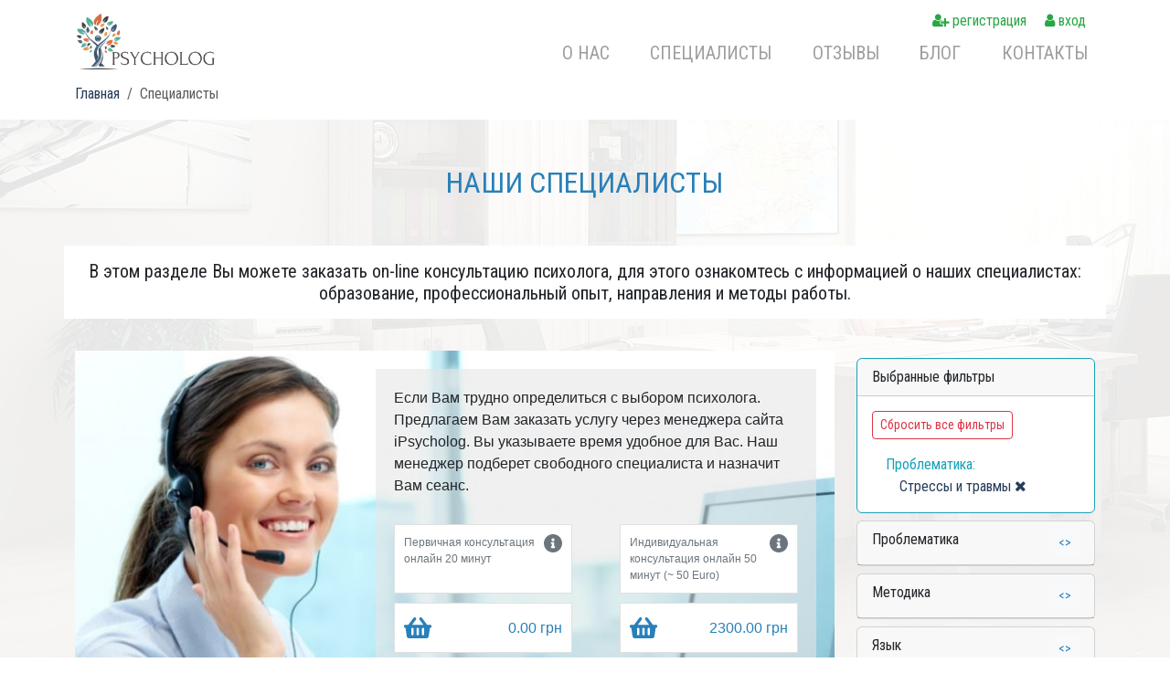

--- FILE ---
content_type: text/html; charset=UTF-8
request_url: https://ipsycholog.net/specialists/index.html?filters=spetsializatsiya_9
body_size: 15035
content:
 <!DOCTYPE html>
<html lang="ru" >
<head>
    <!-- Google Tag Manager -->
    <script>(function(w,d,s,l,i){w[l]=w[l]||[];w[l].push({'gtm.start':
                new Date().getTime(),event:'gtm.js'});var f=d.getElementsByTagName(s)[0],
            j=d.createElement(s),dl=l!='dataLayer'?'&l='+l:'';j.async=true;j.src=
            'https://www.googletagmanager.com/gtm.js?id='+i+dl;f.parentNode.insertBefore(j,f);
        })(window,document,'script','dataLayer','GTM-K6RGN4Z');
 
    </script>
    <!-- End Google Tag Manager -->



    <!-- Start cookieyes banner --> 
        <script id="cookieyes" type="text/javascript" src="https://cdn-cookieyes.com/client_data/d5a243b55b885d8b5adb8390/script.js"></script> 
    <!-- End cookieyes banner -->
     
    <meta charset="utf-8">
    <meta http-equiv="X-UA-Compatible" content="IE=edge">
    <meta name="viewport" content="width=device-width, initial-scale=1">

    <!-- CSRF Token -->
    <meta name="csrf-token" content="EWuQNyG7AmRRDeiADfcFcyAUQvEyK0XKwZkAbU5v">

    <title>Психолог онлайн — консультации и психотерапия | iPsycholog </title> 
<meta name="description" content="Онлайн консультации психолога: помощь при стрессах, кризисах, семейных проблемах и депрессии. Первая консультация 20 минут бесплатно. Запись на iPsycholog.net."> 
<meta name="keywords" content="психолог онлайн, консультация психолога, психотерапия онлайн, семейный психолог, помощь при депрессии, консультация психолога бесплатно" /> 
    <link rel="canonical" href="https://ipsycholog.net/specialists/index.html" />
    <meta name="robots" content="noindex, nofollow" />

    <!-- Google Plus -->
    <meta itemprop="image" content="https://ipsycholog.net/photos/Логотип iPsycholog_FB_s.jpg"/>
    <!-- Twitter -->
    <meta name="twitter:site" content="Психолог онлайн — консультации и психотерапия | iPsycholog"/>
    <meta name="twitter:title" content="Психолог онлайн — консультации и психотерапия | iPsycholog">
    <meta name="twitter:description" content="Онлайн консультации психолога: помощь при стрессах, кризисах, семейных проблемах и депрессии. Первая консультация 20 минут бесплатно. Запись на iPsycholog.net."/>
    <meta name="twitter:creator" content="ipsycholog"/>
    <meta name="twitter:image:src" content="https://ipsycholog.net/photos/Логотип iPsycholog_FB_s.jpg"/>
    <!-- Facebook -->
    <meta property="og:type" content="profile"/>
    <meta property="og:title" content="Психолог онлайн — консультации и психотерапия | iPsycholog"/>
    <meta property="og:description" content="Онлайн консультации психолога: помощь при стрессах, кризисах, семейных проблемах и депрессии. Первая консультация 20 минут бесплатно. Запись на iPsycholog.net."/>
    <meta property="og:image" content="https://ipsycholog.net/photos/Логотип iPsycholog_FB_s.jpg"/>
    <meta property="og:site_name" content="ipsycholog" />


    <!-- Favicon -->
    <link href="https://ipsycholog.net/favicon.ico" rel="icon" type="image/png">


    <!-- Styles -->
    <link media="all" type="text/css" rel="stylesheet" href="https://ipsycholog.net/assets/css/app.css">

    <!-- Scripts -->
    <script>
        window.Laravel = {"csrfToken":"EWuQNyG7AmRRDeiADfcFcyAUQvEyK0XKwZkAbU5v"}
    </script>
    <script async src="https://www.googletagmanager.com/gtag/js?id=UA-129319570-1"></script>
    <script>
        window.dataLayer = window.dataLayer || [];
        function gtag(){dataLayer.push(arguments);}
        gtag('js', new Date());
        gtag('config', 'UA-129319570-1');
    </script>



    
</head>
<body class="specialists-page">
<!-- Google Tag Manager (noscript) -->
<noscript><iframe src="https://www.googletagmanager.com/ns.html?id=GTM-K6RGN4Z"
                  height="0" width="0" style="display:none;visibility:hidden"></iframe></noscript>
<!-- End Google Tag Manager (noscript) -->
<div id="app">
    <nav class="navbar navbar-expand-md topmenu fixed-top">

    <div class="container">

        <a class="navbar-brand" href="/">
            <img src="/assets/images/logo-small.png">
        </a>

        <button class="navbar-toggler collapsed" type="button" data-bs-toggle="collapse" data-bs-target="#navbarCollapse"
                aria-controls="navbarCollapse" aria-expanded="false" aria-label="Toggle navigation">
            <span class="navbar-toggler-icon"></span>
        </button>

        
        <div class="collapse navbar-collapse " id="navbarCollapse">
            <div class="section-auth">

                                <a class="section-auth__reg" role="button" href="/register">
                    <i class="fa fa-user-plus" aria-hidden="true"></i> регистрация
                </a>

                <a class="section-auth__login" role="button" href="https://ipsycholog.net/user/profile">
                    <i class="fa fa-user" aria-hidden="true"></i> вход
                </a>
                
                
            </div>
            <ul class="navbar-nav">
                                    <li class="nav-item  ">
                        <a class="nav-link" href="https://ipsycholog.net/contents/about.html">
                            О нас
                        </a>
                    </li>
                                    <li class="nav-item  ">
                        <a class="nav-link" href="https://ipsycholog.net/specialists/index.html">
                            Специалисты
                        </a>
                    </li>
                                    <li class="nav-item  ">
                        <a class="nav-link" href="https://ipsycholog.net/reviews">
                            Отзывы
                        </a>
                    </li>
                                    <li class="nav-item  ">
                        <a class="nav-link" href="https://ipsycholog.net/blogs">
                            Блог
                        </a>
                    </li>
                                    <li class="nav-item  ">
                        <a class="nav-link" href="https://ipsycholog.net/contact.html">
                            Контакты
                        </a>
                    </li>
                            </ul>
        </div>

    </div>

</nav>

    
        <div class="container">
        <div class="row">
            <div class="col-12">
                <nav aria-label="breadcrumb">
    <ol class="breadcrumb" itemscope itemtype="http://schema.org/BreadcrumbList">
        <li class="breadcrumb-item" itemprop="itemListElement" itemscope itemtype="http://schema.org/ListItem">
            <a itemprop="item" href="/">
                <span itemprop="name">Главная</span>
            </a>
            <meta itemprop="position" content="1" />
        </li>
                    <li class="breadcrumb-item active" aria-current=&quot;page&quot;
            itemprop="itemListElement" itemscope itemtype="http://schema.org/ListItem" >
                                    <span itemprop="name">Специалисты</span>
                                <meta itemprop="position" content="2" />
            </li>
            </ol>
</nav>
            </div>
        </div>
    </div>

    <main role="main">
            <div class="container">

        <div class="header-content">
    <div class="title-content">
        <h1>
            Наши Специалисты
        </h1>
    </div>

    
</div>

        <div class="row">
<h5 class="bg-white text-center p-3">В этом разделе Вы можете заказать on-line консультацию психолога, для этого ознакомтесь с информацией о наших специалистах: образование, профессиональный опыт, направления и методы работы.</h5>
</div>


        <div class="row">
            <div class="col-12 col-md-9">
                <div class="specialists-item">
                    <div class="specialists-item__section-manager">

    <img src="https://ipsycholog.net/assets/images/specs_manager.jpg"
         alt="Если Вам трудно определиться с выбором психолога. Предлагаем Вам заказать услугу через менеджера сайта iPsycholog. Вы указываете время удобное для Вас. Наш менеджер подберет свободного специалиста и назначит Вам сеанс."/>

    <div class="content-wrapper">
        <div class="content-wrapper__text">
            Если Вам трудно определиться с выбором психолога. Предлагаем Вам заказать услугу
            через менеджера сайта iPsycholog.
            Вы указываете время удобное для Вас. Наш менеджер подберет свободного специалиста и назначит Вам
            сеанс.
        </div>

        <div class="content-wrapper__services">

                                            <div class="content-wrapper__services__item">
    <div class="item-description" title="Информация о услуге"
         data-bs-toggle="modal"
         data-bs-target="#price-test-consulModal">
        <svg xmlns="http://www.w3.org/2000/svg" width="20" height="20" viewBox="0 0 20 20">
            <path d="M10 0C4.47754 0 0 4.47915 0 10C0 15.5241 4.47754 20 10 20C15.5225 20 20 15.5241 20 10C20 4.47915 15.5225 0 10 0ZM10 4.43548C10.9353 4.43548 11.6935 5.19371 11.6935 6.12903C11.6935 7.06435 10.9353 7.82258 10 7.82258C9.06468 7.82258 8.30645 7.06435 8.30645 6.12903C8.30645 5.19371 9.06468 4.43548 10 4.43548ZM12.2581 14.6774C12.2581 14.9446 12.0414 15.1613 11.7742 15.1613H8.22581C7.95859 15.1613 7.74194 14.9446 7.74194 14.6774V13.7097C7.74194 13.4425 7.95859 13.2258 8.22581 13.2258H8.70968V10.6452H8.22581C7.95859 10.6452 7.74194 10.4285 7.74194 10.1613V9.19355C7.74194 8.92633 7.95859 8.70968 8.22581 8.70968H10.8065C11.0737 8.70968 11.2903 8.92633 11.2903 9.19355V13.2258H11.7742C12.0414 13.2258 12.2581 13.4425 12.2581 13.7097V14.6774Z"/>
        </svg>
        
        <span>Первичная консультация онлайн 20 минут</span>
    </div>
    <div class="item-order">

                    <a title="Оформить заказ на услугу"
               href="https://ipsycholog.net/order/by-manager/price-test-consul.html"
               class="item-order__order">
                <svg width="30" height="23" viewBox="0 0 30 23" fill="none" xmlns="http://www.w3.org/2000/svg">
                    <path d="M30 9.44651V10.2679C30 10.9484 29.4404 11.5001 28.75 11.5001H28.3333L26.9733 20.8842C26.7973 22.0982 25.7426 23 24.4984 23H5.50156C4.25745 23 3.20266 22.0982 3.02667 20.8842L1.66667 11.5001H1.25C0.559635 11.5001 0 10.9484 0 10.2679V9.44651C0 8.76602 0.559635 8.21438 1.25 8.21438H4.75734L10.3188 0.676742C10.8602 -0.0569947 11.9025 -0.219277 12.647 0.314391C13.3914 0.84806 13.556 1.87551 13.0146 2.60929L8.87901 8.21438H21.121L16.9854 2.60924C16.444 1.87551 16.6086 0.848008 17.3531 0.31434C18.0974 -0.219329 19.1398 -0.0570974 19.6812 0.67669L25.2427 8.21438H28.75C29.4404 8.21438 30 8.76602 30 9.44651ZM16.25 18.4822V12.7322C16.25 12.0517 15.6904 11.5001 15 11.5001C14.3096 11.5001 13.75 12.0517 13.75 12.7322V18.4822C13.75 19.1627 14.3096 19.7143 15 19.7143C15.6904 19.7143 16.25 19.1627 16.25 18.4822ZM22.0833 18.4822V12.7322C22.0833 12.0517 21.5237 11.5001 20.8333 11.5001C20.143 11.5001 19.5833 12.0517 19.5833 12.7322V18.4822C19.5833 19.1627 20.143 19.7143 20.8333 19.7143C21.5237 19.7143 22.0833 19.1627 22.0833 18.4822ZM10.4167 18.4822V12.7322C10.4167 12.0517 9.85703 11.5001 9.16667 11.5001C8.4763 11.5001 7.91667 12.0517 7.91667 12.7322V18.4822C7.91667 19.1627 8.4763 19.7143 9.16667 19.7143C9.85703 19.7143 10.4167 19.1627 10.4167 18.4822Z"/>
                </svg>
                <div class="item-order__price">0.00&nbsp;грн </div>
            </a>
            </div>

    


</div>
                                            <div class="content-wrapper__services__item">
    <div class="item-description" title="Информация о услуге"
         data-bs-toggle="modal"
         data-bs-target="#price-individ-consulModal">
        <svg xmlns="http://www.w3.org/2000/svg" width="20" height="20" viewBox="0 0 20 20">
            <path d="M10 0C4.47754 0 0 4.47915 0 10C0 15.5241 4.47754 20 10 20C15.5225 20 20 15.5241 20 10C20 4.47915 15.5225 0 10 0ZM10 4.43548C10.9353 4.43548 11.6935 5.19371 11.6935 6.12903C11.6935 7.06435 10.9353 7.82258 10 7.82258C9.06468 7.82258 8.30645 7.06435 8.30645 6.12903C8.30645 5.19371 9.06468 4.43548 10 4.43548ZM12.2581 14.6774C12.2581 14.9446 12.0414 15.1613 11.7742 15.1613H8.22581C7.95859 15.1613 7.74194 14.9446 7.74194 14.6774V13.7097C7.74194 13.4425 7.95859 13.2258 8.22581 13.2258H8.70968V10.6452H8.22581C7.95859 10.6452 7.74194 10.4285 7.74194 10.1613V9.19355C7.74194 8.92633 7.95859 8.70968 8.22581 8.70968H10.8065C11.0737 8.70968 11.2903 8.92633 11.2903 9.19355V13.2258H11.7742C12.0414 13.2258 12.2581 13.4425 12.2581 13.7097V14.6774Z"/>
        </svg>
        
        <span>Индивидуальная консультация онлайн 50 минут (~ 50 Euro)</span>
    </div>
    <div class="item-order">

                    <a title="Оформить заказ на услугу"
               href="https://ipsycholog.net/order/by-manager/price-individ-consul.html"
               class="item-order__order">
                <svg width="30" height="23" viewBox="0 0 30 23" fill="none" xmlns="http://www.w3.org/2000/svg">
                    <path d="M30 9.44651V10.2679C30 10.9484 29.4404 11.5001 28.75 11.5001H28.3333L26.9733 20.8842C26.7973 22.0982 25.7426 23 24.4984 23H5.50156C4.25745 23 3.20266 22.0982 3.02667 20.8842L1.66667 11.5001H1.25C0.559635 11.5001 0 10.9484 0 10.2679V9.44651C0 8.76602 0.559635 8.21438 1.25 8.21438H4.75734L10.3188 0.676742C10.8602 -0.0569947 11.9025 -0.219277 12.647 0.314391C13.3914 0.84806 13.556 1.87551 13.0146 2.60929L8.87901 8.21438H21.121L16.9854 2.60924C16.444 1.87551 16.6086 0.848008 17.3531 0.31434C18.0974 -0.219329 19.1398 -0.0570974 19.6812 0.67669L25.2427 8.21438H28.75C29.4404 8.21438 30 8.76602 30 9.44651ZM16.25 18.4822V12.7322C16.25 12.0517 15.6904 11.5001 15 11.5001C14.3096 11.5001 13.75 12.0517 13.75 12.7322V18.4822C13.75 19.1627 14.3096 19.7143 15 19.7143C15.6904 19.7143 16.25 19.1627 16.25 18.4822ZM22.0833 18.4822V12.7322C22.0833 12.0517 21.5237 11.5001 20.8333 11.5001C20.143 11.5001 19.5833 12.0517 19.5833 12.7322V18.4822C19.5833 19.1627 20.143 19.7143 20.8333 19.7143C21.5237 19.7143 22.0833 19.1627 22.0833 18.4822ZM10.4167 18.4822V12.7322C10.4167 12.0517 9.85703 11.5001 9.16667 11.5001C8.4763 11.5001 7.91667 12.0517 7.91667 12.7322V18.4822C7.91667 19.1627 8.4763 19.7143 9.16667 19.7143C9.85703 19.7143 10.4167 19.1627 10.4167 18.4822Z"/>
                </svg>
                <div class="item-order__price">2300.00&nbsp;грн </div>
            </a>
            </div>

    


</div>
            
        </div>
    </div>

</div>

    
                    <div class="specialists-item__section-specs">
            
        <div class="content-wrapper">

            <div class="content-wrapper__info">

                <div class="info__img-wrapper ">
                    <div class="img-content">
                        <img src="https://ipsycholog.net/tgsshop/specialists/uQn_niagara-falls-0.jpg"
                             alt="Клименко Инна Психолог. Член Всемирной Ассоциации Позитивной и Транскультуральной психотерапии (WAPP, Германия, www.positum.org ) . Член Association of Psychosomatic Consultants (www.association-of-psychosomatic-consultants.com )">
                    </div>
                </div>

                <a class="info__link-more" href="https://ipsycholog.net/specialist/info/inna-klymenko">
                    <svg width="9" height="9" viewBox="0 0 9 9" fill="none" xmlns="http://www.w3.org/2000/svg">
                        <path d="M4.5 0C2.01489 0 0 2.01562 0 4.5C0 6.98583 2.01489 9 4.5 9C6.98511 9 9 6.98583 9 4.5C9 2.01562 6.98511 0 4.5 0ZM4.5 1.99597C4.9209 1.99597 5.2621 2.33717 5.2621 2.75806C5.2621 3.17896 4.9209 3.52016 4.5 3.52016C4.0791 3.52016 3.7379 3.17896 3.7379 2.75806C3.7379 2.33717 4.0791 1.99597 4.5 1.99597ZM5.51613 6.60484C5.51613 6.72509 5.41863 6.82258 5.29839 6.82258H3.70161C3.58136 6.82258 3.48387 6.72509 3.48387 6.60484V6.16935C3.48387 6.04911 3.58136 5.95161 3.70161 5.95161H3.91935V4.79032H3.70161C3.58136 4.79032 3.48387 4.69283 3.48387 4.57258V4.1371C3.48387 4.01685 3.58136 3.91935 3.70161 3.91935H4.8629C4.98315 3.91935 5.08065 4.01685 5.08065 4.1371V5.95161H5.29839C5.41863 5.95161 5.51613 6.04911 5.51613 6.16935V6.60484Z"/>
                    </svg>
                    подробнее ...
                </a>

                <div class="info__statistic">
                    <div class="statistic-item">
                        <div class="statistic-item__value">
                            <div class="statistic-item__value__wrapper">
                                77
                            </div>
                        </div>
                        <div class="statistic-item__text">отзывов</div>
                    </div>
                    <div class="statistic-item">
                        <div class="statistic-item__value">
                            <div class="statistic-item__value__wrapper">
                                203
                            </div>
                        </div>
                        <div class="statistic-item__text">ответов на вопросы</div>
                    </div>
                    <div class="statistic-item">
                        <div class="statistic-item__value">
                            <div class="statistic-item__value__wrapper">
                                96
                            </div>
                        </div>
                        <div class="statistic-item__text">статей</div>
                    </div>


                </div>

            </div>
            <div class="content-wrapper__description">
                <a class="description__title" href="https://ipsycholog.net/specialist/info/inna-klymenko">
                    <h3>
                        Клименко Инна
                    </h3>
                    <h4>
                        Психолог. Член Всемирной Ассоциации Позитивной и Транскультуральной психотерапии (WAPP, Германия, www.positum.org ) . Член Association of Psychosomatic Consultants (www.association-of-psychosomatic-consultants.com )
                    </h4>
                </a>

                <div class="description__text">
                    Специализируюсь в методе позитивной психотерапии Носсрата Пезешкиана. Метод признан в 1996 году Европейской Ассоциацией Психотерапии (EAP, www.europsyche.org), в 1999 году Украинским союзом психотерапевтов (УСП, www.usp.lviv.ua) и в 2008 году Всемирным Советом Психотерапии (WCP, www.worldpsyche.org)
https://www.positum.org/wapp-members/inna-klymenko/

Консультирую по вопросам жизненных кризисов, конфликтов на работе и в семье (отношения Мужчина - Женщина, детско-родительские отношения и т.д.), неустроенности в личной жизни (развод, измена, разрыв отношений, страх отношений и т.д.), сложности в налаживании и поддержке межличностных отношений (низкая самооценка, страхи, тревоги, обиды, агрессия и т.д.) а также психосоматическое консультирование по методу Татьяны Калашник.  Практическая психология в бизнесе, оргконсультирование.
                </div>

                <div class="description__tags">
                                            <div class="description__tags__item">Родители и дети</div>
                                            <div class="description__tags__item">Любовные отношения</div>
                                            <div class="description__tags__item">Семейные отношения</div>
                                            <div class="description__tags__item">Самопознание и развитие</div>
                                            <div class="description__tags__item">Профессия и карьера</div>
                                            <div class="description__tags__item">Эмоциональное выгорание</div>
                                            <div class="description__tags__item">Депрессия и апатия</div>
                                            <div class="description__tags__item">Страхи и фобии</div>
                                            <div class="description__tags__item">Стрессы и травмы</div>
                                            <div class="description__tags__item">Зависимости</div>
                                            <div class="description__tags__item">Психосоматика</div>
                                    </div>

                <div class="description__status">
                    Статус: <span>работает</span> <span></span>
                </div>

                <div class="services">

                                            
                        <div class="content-wrapper__services__item">
    <div class="item-description" title="Информация о услуге"
         data-bs-toggle="modal"
         data-bs-target="#price-test-consulModal">
        <svg xmlns="http://www.w3.org/2000/svg" width="20" height="20" viewBox="0 0 20 20">
            <path d="M10 0C4.47754 0 0 4.47915 0 10C0 15.5241 4.47754 20 10 20C15.5225 20 20 15.5241 20 10C20 4.47915 15.5225 0 10 0ZM10 4.43548C10.9353 4.43548 11.6935 5.19371 11.6935 6.12903C11.6935 7.06435 10.9353 7.82258 10 7.82258C9.06468 7.82258 8.30645 7.06435 8.30645 6.12903C8.30645 5.19371 9.06468 4.43548 10 4.43548ZM12.2581 14.6774C12.2581 14.9446 12.0414 15.1613 11.7742 15.1613H8.22581C7.95859 15.1613 7.74194 14.9446 7.74194 14.6774V13.7097C7.74194 13.4425 7.95859 13.2258 8.22581 13.2258H8.70968V10.6452H8.22581C7.95859 10.6452 7.74194 10.4285 7.74194 10.1613V9.19355C7.74194 8.92633 7.95859 8.70968 8.22581 8.70968H10.8065C11.0737 8.70968 11.2903 8.92633 11.2903 9.19355V13.2258H11.7742C12.0414 13.2258 12.2581 13.4425 12.2581 13.7097V14.6774Z"/>
        </svg>
        
        <span>Первичная консультация онлайн 20 минут</span>
    </div>
    <div class="item-order">

                    <a title="Оформить заказ на услугу"
               href="https://ipsycholog.net/order/by-specialist/price-test-consul.html?specialist=inna-klymenko"
               class="item-order__order">
                <svg width="30" height="23" viewBox="0 0 30 23" fill="none" xmlns="http://www.w3.org/2000/svg">
                    <path d="M30 9.44651V10.2679C30 10.9484 29.4404 11.5001 28.75 11.5001H28.3333L26.9733 20.8842C26.7973 22.0982 25.7426 23 24.4984 23H5.50156C4.25745 23 3.20266 22.0982 3.02667 20.8842L1.66667 11.5001H1.25C0.559635 11.5001 0 10.9484 0 10.2679V9.44651C0 8.76602 0.559635 8.21438 1.25 8.21438H4.75734L10.3188 0.676742C10.8602 -0.0569947 11.9025 -0.219277 12.647 0.314391C13.3914 0.84806 13.556 1.87551 13.0146 2.60929L8.87901 8.21438H21.121L16.9854 2.60924C16.444 1.87551 16.6086 0.848008 17.3531 0.31434C18.0974 -0.219329 19.1398 -0.0570974 19.6812 0.67669L25.2427 8.21438H28.75C29.4404 8.21438 30 8.76602 30 9.44651ZM16.25 18.4822V12.7322C16.25 12.0517 15.6904 11.5001 15 11.5001C14.3096 11.5001 13.75 12.0517 13.75 12.7322V18.4822C13.75 19.1627 14.3096 19.7143 15 19.7143C15.6904 19.7143 16.25 19.1627 16.25 18.4822ZM22.0833 18.4822V12.7322C22.0833 12.0517 21.5237 11.5001 20.8333 11.5001C20.143 11.5001 19.5833 12.0517 19.5833 12.7322V18.4822C19.5833 19.1627 20.143 19.7143 20.8333 19.7143C21.5237 19.7143 22.0833 19.1627 22.0833 18.4822ZM10.4167 18.4822V12.7322C10.4167 12.0517 9.85703 11.5001 9.16667 11.5001C8.4763 11.5001 7.91667 12.0517 7.91667 12.7322V18.4822C7.91667 19.1627 8.4763 19.7143 9.16667 19.7143C9.85703 19.7143 10.4167 19.1627 10.4167 18.4822Z"/>
                </svg>
                <div class="item-order__price">0.00&nbsp;грн </div>
            </a>
            </div>

    


</div>
                                            
                        <div class="content-wrapper__services__item">
    <div class="item-description" title="Информация о услуге"
         data-bs-toggle="modal"
         data-bs-target="#price-individ-consulModal">
        <svg xmlns="http://www.w3.org/2000/svg" width="20" height="20" viewBox="0 0 20 20">
            <path d="M10 0C4.47754 0 0 4.47915 0 10C0 15.5241 4.47754 20 10 20C15.5225 20 20 15.5241 20 10C20 4.47915 15.5225 0 10 0ZM10 4.43548C10.9353 4.43548 11.6935 5.19371 11.6935 6.12903C11.6935 7.06435 10.9353 7.82258 10 7.82258C9.06468 7.82258 8.30645 7.06435 8.30645 6.12903C8.30645 5.19371 9.06468 4.43548 10 4.43548ZM12.2581 14.6774C12.2581 14.9446 12.0414 15.1613 11.7742 15.1613H8.22581C7.95859 15.1613 7.74194 14.9446 7.74194 14.6774V13.7097C7.74194 13.4425 7.95859 13.2258 8.22581 13.2258H8.70968V10.6452H8.22581C7.95859 10.6452 7.74194 10.4285 7.74194 10.1613V9.19355C7.74194 8.92633 7.95859 8.70968 8.22581 8.70968H10.8065C11.0737 8.70968 11.2903 8.92633 11.2903 9.19355V13.2258H11.7742C12.0414 13.2258 12.2581 13.4425 12.2581 13.7097V14.6774Z"/>
        </svg>
        
        <span>Индивидуальная консультация онлайн 50 минут (~ 50 Euro)</span>
    </div>
    <div class="item-order">

                    <a title="Оформить заказ на услугу"
               href="https://ipsycholog.net/order/by-specialist/price-individ-consul.html?specialist=inna-klymenko"
               class="item-order__order">
                <svg width="30" height="23" viewBox="0 0 30 23" fill="none" xmlns="http://www.w3.org/2000/svg">
                    <path d="M30 9.44651V10.2679C30 10.9484 29.4404 11.5001 28.75 11.5001H28.3333L26.9733 20.8842C26.7973 22.0982 25.7426 23 24.4984 23H5.50156C4.25745 23 3.20266 22.0982 3.02667 20.8842L1.66667 11.5001H1.25C0.559635 11.5001 0 10.9484 0 10.2679V9.44651C0 8.76602 0.559635 8.21438 1.25 8.21438H4.75734L10.3188 0.676742C10.8602 -0.0569947 11.9025 -0.219277 12.647 0.314391C13.3914 0.84806 13.556 1.87551 13.0146 2.60929L8.87901 8.21438H21.121L16.9854 2.60924C16.444 1.87551 16.6086 0.848008 17.3531 0.31434C18.0974 -0.219329 19.1398 -0.0570974 19.6812 0.67669L25.2427 8.21438H28.75C29.4404 8.21438 30 8.76602 30 9.44651ZM16.25 18.4822V12.7322C16.25 12.0517 15.6904 11.5001 15 11.5001C14.3096 11.5001 13.75 12.0517 13.75 12.7322V18.4822C13.75 19.1627 14.3096 19.7143 15 19.7143C15.6904 19.7143 16.25 19.1627 16.25 18.4822ZM22.0833 18.4822V12.7322C22.0833 12.0517 21.5237 11.5001 20.8333 11.5001C20.143 11.5001 19.5833 12.0517 19.5833 12.7322V18.4822C19.5833 19.1627 20.143 19.7143 20.8333 19.7143C21.5237 19.7143 22.0833 19.1627 22.0833 18.4822ZM10.4167 18.4822V12.7322C10.4167 12.0517 9.85703 11.5001 9.16667 11.5001C8.4763 11.5001 7.91667 12.0517 7.91667 12.7322V18.4822C7.91667 19.1627 8.4763 19.7143 9.16667 19.7143C9.85703 19.7143 10.4167 19.1627 10.4167 18.4822Z"/>
                </svg>
                <div class="item-order__price">2300.00&nbsp;грн </div>
            </a>
            </div>

    


</div>
                                    </div>


            </div>

        </div>

            
        <div class="content-wrapper">

            <div class="content-wrapper__info">

                <div class="info__img-wrapper ">
                    <div class="img-content">
                        <img src="https://ipsycholog.net/tgsshop/specialists/bMr_44887775-183273395931593-8217203594747707392-n.jpg"
                             alt="Горбунова Анна Психотерапевт">
                    </div>
                </div>

                <a class="info__link-more" href="https://ipsycholog.net/specialist/info/anna-gorbunova">
                    <svg width="9" height="9" viewBox="0 0 9 9" fill="none" xmlns="http://www.w3.org/2000/svg">
                        <path d="M4.5 0C2.01489 0 0 2.01562 0 4.5C0 6.98583 2.01489 9 4.5 9C6.98511 9 9 6.98583 9 4.5C9 2.01562 6.98511 0 4.5 0ZM4.5 1.99597C4.9209 1.99597 5.2621 2.33717 5.2621 2.75806C5.2621 3.17896 4.9209 3.52016 4.5 3.52016C4.0791 3.52016 3.7379 3.17896 3.7379 2.75806C3.7379 2.33717 4.0791 1.99597 4.5 1.99597ZM5.51613 6.60484C5.51613 6.72509 5.41863 6.82258 5.29839 6.82258H3.70161C3.58136 6.82258 3.48387 6.72509 3.48387 6.60484V6.16935C3.48387 6.04911 3.58136 5.95161 3.70161 5.95161H3.91935V4.79032H3.70161C3.58136 4.79032 3.48387 4.69283 3.48387 4.57258V4.1371C3.48387 4.01685 3.58136 3.91935 3.70161 3.91935H4.8629C4.98315 3.91935 5.08065 4.01685 5.08065 4.1371V5.95161H5.29839C5.41863 5.95161 5.51613 6.04911 5.51613 6.16935V6.60484Z"/>
                    </svg>
                    подробнее ...
                </a>

                <div class="info__statistic">
                    <div class="statistic-item">
                        <div class="statistic-item__value">
                            <div class="statistic-item__value__wrapper">
                                10
                            </div>
                        </div>
                        <div class="statistic-item__text">отзывов</div>
                    </div>
                    <div class="statistic-item">
                        <div class="statistic-item__value">
                            <div class="statistic-item__value__wrapper">
                                36
                            </div>
                        </div>
                        <div class="statistic-item__text">ответов на вопросы</div>
                    </div>
                    <div class="statistic-item">
                        <div class="statistic-item__value">
                            <div class="statistic-item__value__wrapper">
                                3
                            </div>
                        </div>
                        <div class="statistic-item__text">статей</div>
                    </div>


                </div>

            </div>
            <div class="content-wrapper__description">
                <a class="description__title" href="https://ipsycholog.net/specialist/info/anna-gorbunova">
                    <h3>
                        Горбунова Анна
                    </h3>
                    <h4>
                        Психотерапевт
                    </h4>
                </a>

                <div class="description__text">
                    Консультирую по вопросам: 
проблемы связанные с отношением к себе, неуверенность в себе, низкая самооценка, потеря самоценности;
страх, тревоги, обида, агрессия;
проблемы в отношениях с близкими, детьми, любимыми;
затруднения в личностном развитии, самоидентификация
Также применяю Арт-терапию (изотерапия, метафорические ассоциативные карты, тканевая терапия, глинотерапия, библиотерапия и другие) с любыми запросами: женственность, отношения и др
                </div>

                <div class="description__tags">
                                            <div class="description__tags__item">Любовные отношения</div>
                                            <div class="description__tags__item">Семейные отношения</div>
                                            <div class="description__tags__item">Самопознание и развитие</div>
                                            <div class="description__tags__item">Страхи и фобии</div>
                                            <div class="description__tags__item">Стрессы и травмы</div>
                                    </div>

                <div class="description__status">
                    Статус: <span>работает</span> <span></span>
                </div>

                <div class="services">

                                            
                        <div class="content-wrapper__services__item">
    <div class="item-description" title="Информация о услуге"
         data-bs-toggle="modal"
         data-bs-target="#price-test-consulModal">
        <svg xmlns="http://www.w3.org/2000/svg" width="20" height="20" viewBox="0 0 20 20">
            <path d="M10 0C4.47754 0 0 4.47915 0 10C0 15.5241 4.47754 20 10 20C15.5225 20 20 15.5241 20 10C20 4.47915 15.5225 0 10 0ZM10 4.43548C10.9353 4.43548 11.6935 5.19371 11.6935 6.12903C11.6935 7.06435 10.9353 7.82258 10 7.82258C9.06468 7.82258 8.30645 7.06435 8.30645 6.12903C8.30645 5.19371 9.06468 4.43548 10 4.43548ZM12.2581 14.6774C12.2581 14.9446 12.0414 15.1613 11.7742 15.1613H8.22581C7.95859 15.1613 7.74194 14.9446 7.74194 14.6774V13.7097C7.74194 13.4425 7.95859 13.2258 8.22581 13.2258H8.70968V10.6452H8.22581C7.95859 10.6452 7.74194 10.4285 7.74194 10.1613V9.19355C7.74194 8.92633 7.95859 8.70968 8.22581 8.70968H10.8065C11.0737 8.70968 11.2903 8.92633 11.2903 9.19355V13.2258H11.7742C12.0414 13.2258 12.2581 13.4425 12.2581 13.7097V14.6774Z"/>
        </svg>
        
        <span>Первичная консультация онлайн 20 минут</span>
    </div>
    <div class="item-order">

                    <a title="Оформить заказ на услугу"
               href="https://ipsycholog.net/order/by-specialist/price-test-consul.html?specialist=anna-gorbunova"
               class="item-order__order">
                <svg width="30" height="23" viewBox="0 0 30 23" fill="none" xmlns="http://www.w3.org/2000/svg">
                    <path d="M30 9.44651V10.2679C30 10.9484 29.4404 11.5001 28.75 11.5001H28.3333L26.9733 20.8842C26.7973 22.0982 25.7426 23 24.4984 23H5.50156C4.25745 23 3.20266 22.0982 3.02667 20.8842L1.66667 11.5001H1.25C0.559635 11.5001 0 10.9484 0 10.2679V9.44651C0 8.76602 0.559635 8.21438 1.25 8.21438H4.75734L10.3188 0.676742C10.8602 -0.0569947 11.9025 -0.219277 12.647 0.314391C13.3914 0.84806 13.556 1.87551 13.0146 2.60929L8.87901 8.21438H21.121L16.9854 2.60924C16.444 1.87551 16.6086 0.848008 17.3531 0.31434C18.0974 -0.219329 19.1398 -0.0570974 19.6812 0.67669L25.2427 8.21438H28.75C29.4404 8.21438 30 8.76602 30 9.44651ZM16.25 18.4822V12.7322C16.25 12.0517 15.6904 11.5001 15 11.5001C14.3096 11.5001 13.75 12.0517 13.75 12.7322V18.4822C13.75 19.1627 14.3096 19.7143 15 19.7143C15.6904 19.7143 16.25 19.1627 16.25 18.4822ZM22.0833 18.4822V12.7322C22.0833 12.0517 21.5237 11.5001 20.8333 11.5001C20.143 11.5001 19.5833 12.0517 19.5833 12.7322V18.4822C19.5833 19.1627 20.143 19.7143 20.8333 19.7143C21.5237 19.7143 22.0833 19.1627 22.0833 18.4822ZM10.4167 18.4822V12.7322C10.4167 12.0517 9.85703 11.5001 9.16667 11.5001C8.4763 11.5001 7.91667 12.0517 7.91667 12.7322V18.4822C7.91667 19.1627 8.4763 19.7143 9.16667 19.7143C9.85703 19.7143 10.4167 19.1627 10.4167 18.4822Z"/>
                </svg>
                <div class="item-order__price">0.00&nbsp;грн </div>
            </a>
            </div>

    


</div>
                                            
                        <div class="content-wrapper__services__item">
    <div class="item-description" title="Информация о услуге"
         data-bs-toggle="modal"
         data-bs-target="#price-individ-consulModal">
        <svg xmlns="http://www.w3.org/2000/svg" width="20" height="20" viewBox="0 0 20 20">
            <path d="M10 0C4.47754 0 0 4.47915 0 10C0 15.5241 4.47754 20 10 20C15.5225 20 20 15.5241 20 10C20 4.47915 15.5225 0 10 0ZM10 4.43548C10.9353 4.43548 11.6935 5.19371 11.6935 6.12903C11.6935 7.06435 10.9353 7.82258 10 7.82258C9.06468 7.82258 8.30645 7.06435 8.30645 6.12903C8.30645 5.19371 9.06468 4.43548 10 4.43548ZM12.2581 14.6774C12.2581 14.9446 12.0414 15.1613 11.7742 15.1613H8.22581C7.95859 15.1613 7.74194 14.9446 7.74194 14.6774V13.7097C7.74194 13.4425 7.95859 13.2258 8.22581 13.2258H8.70968V10.6452H8.22581C7.95859 10.6452 7.74194 10.4285 7.74194 10.1613V9.19355C7.74194 8.92633 7.95859 8.70968 8.22581 8.70968H10.8065C11.0737 8.70968 11.2903 8.92633 11.2903 9.19355V13.2258H11.7742C12.0414 13.2258 12.2581 13.4425 12.2581 13.7097V14.6774Z"/>
        </svg>
        
        <span>Индивидуальная консультация онлайн 50 минут (~ 50 Euro)</span>
    </div>
    <div class="item-order">

                    <a title="Оформить заказ на услугу"
               href="https://ipsycholog.net/order/by-specialist/price-individ-consul.html?specialist=anna-gorbunova"
               class="item-order__order">
                <svg width="30" height="23" viewBox="0 0 30 23" fill="none" xmlns="http://www.w3.org/2000/svg">
                    <path d="M30 9.44651V10.2679C30 10.9484 29.4404 11.5001 28.75 11.5001H28.3333L26.9733 20.8842C26.7973 22.0982 25.7426 23 24.4984 23H5.50156C4.25745 23 3.20266 22.0982 3.02667 20.8842L1.66667 11.5001H1.25C0.559635 11.5001 0 10.9484 0 10.2679V9.44651C0 8.76602 0.559635 8.21438 1.25 8.21438H4.75734L10.3188 0.676742C10.8602 -0.0569947 11.9025 -0.219277 12.647 0.314391C13.3914 0.84806 13.556 1.87551 13.0146 2.60929L8.87901 8.21438H21.121L16.9854 2.60924C16.444 1.87551 16.6086 0.848008 17.3531 0.31434C18.0974 -0.219329 19.1398 -0.0570974 19.6812 0.67669L25.2427 8.21438H28.75C29.4404 8.21438 30 8.76602 30 9.44651ZM16.25 18.4822V12.7322C16.25 12.0517 15.6904 11.5001 15 11.5001C14.3096 11.5001 13.75 12.0517 13.75 12.7322V18.4822C13.75 19.1627 14.3096 19.7143 15 19.7143C15.6904 19.7143 16.25 19.1627 16.25 18.4822ZM22.0833 18.4822V12.7322C22.0833 12.0517 21.5237 11.5001 20.8333 11.5001C20.143 11.5001 19.5833 12.0517 19.5833 12.7322V18.4822C19.5833 19.1627 20.143 19.7143 20.8333 19.7143C21.5237 19.7143 22.0833 19.1627 22.0833 18.4822ZM10.4167 18.4822V12.7322C10.4167 12.0517 9.85703 11.5001 9.16667 11.5001C8.4763 11.5001 7.91667 12.0517 7.91667 12.7322V18.4822C7.91667 19.1627 8.4763 19.7143 9.16667 19.7143C9.85703 19.7143 10.4167 19.1627 10.4167 18.4822Z"/>
                </svg>
                <div class="item-order__price">2300.00&nbsp;грн </div>
            </a>
            </div>

    


</div>
                                    </div>


            </div>

        </div>

            
        <div class="content-wrapper">

            <div class="content-wrapper__info">

                <div class="info__img-wrapper ">
                    <div class="img-content">
                        <img src="https://ipsycholog.net/tgsshop/specialists/AAr_vuh-dsc-3107-2-short.jpg"
                             alt="Загребельный Сергей Васильевич психолог">
                    </div>
                </div>

                <a class="info__link-more" href="https://ipsycholog.net/specialist/info/zagrebelnyy">
                    <svg width="9" height="9" viewBox="0 0 9 9" fill="none" xmlns="http://www.w3.org/2000/svg">
                        <path d="M4.5 0C2.01489 0 0 2.01562 0 4.5C0 6.98583 2.01489 9 4.5 9C6.98511 9 9 6.98583 9 4.5C9 2.01562 6.98511 0 4.5 0ZM4.5 1.99597C4.9209 1.99597 5.2621 2.33717 5.2621 2.75806C5.2621 3.17896 4.9209 3.52016 4.5 3.52016C4.0791 3.52016 3.7379 3.17896 3.7379 2.75806C3.7379 2.33717 4.0791 1.99597 4.5 1.99597ZM5.51613 6.60484C5.51613 6.72509 5.41863 6.82258 5.29839 6.82258H3.70161C3.58136 6.82258 3.48387 6.72509 3.48387 6.60484V6.16935C3.48387 6.04911 3.58136 5.95161 3.70161 5.95161H3.91935V4.79032H3.70161C3.58136 4.79032 3.48387 4.69283 3.48387 4.57258V4.1371C3.48387 4.01685 3.58136 3.91935 3.70161 3.91935H4.8629C4.98315 3.91935 5.08065 4.01685 5.08065 4.1371V5.95161H5.29839C5.41863 5.95161 5.51613 6.04911 5.51613 6.16935V6.60484Z"/>
                    </svg>
                    подробнее ...
                </a>

                <div class="info__statistic">
                    <div class="statistic-item">
                        <div class="statistic-item__value">
                            <div class="statistic-item__value__wrapper">
                                2
                            </div>
                        </div>
                        <div class="statistic-item__text">отзывов</div>
                    </div>
                    <div class="statistic-item">
                        <div class="statistic-item__value">
                            <div class="statistic-item__value__wrapper">
                                7
                            </div>
                        </div>
                        <div class="statistic-item__text">ответов на вопросы</div>
                    </div>
                    <div class="statistic-item">
                        <div class="statistic-item__value">
                            <div class="statistic-item__value__wrapper">
                                5
                            </div>
                        </div>
                        <div class="statistic-item__text">статей</div>
                    </div>


                </div>

            </div>
            <div class="content-wrapper__description">
                <a class="description__title" href="https://ipsycholog.net/specialist/info/zagrebelnyy">
                    <h3>
                        Загребельный Сергей Васильевич
                    </h3>
                    <h4>
                        психолог
                    </h4>
                </a>

                <div class="description__text">
                    Автор прямых эфиров и статей по психологии отношений и вопросам самооценки. Член Ассоциации клинического психоанализа дефицитарных состояний Эго. 
Еще 10 лет назад я работал научным сотрудником в НИИ экономики, с каждым днем понимая, насколько это не мое. Я начал поиски своего призвания, которые привели меня сначала в восточную медицину, а потом, наконец, в психологию. 
Я изучал ее, изучал себя, людей, и для меня становилось очевидным, что счастье человека во многом зависит от того, насколько он умеет строить здоровые, гармоничные отношения. 
Сейчас арифметика счастья для меня проста и понятна, и с я удовольствием делюсь ею с моими клиентками. 
Мне нравиться работать с женщинами. Наблюдать как они становятся более спокойными, расслабленными и радостными. Я очень хорошо их понимаю как профессиональный психолог и как мужчина. Я понимаю чего они хотели бы в отношениях и что им мешает этого достигать.
Поэтому мне очень хочется делиться с ними и помогать им лучше понимать самих себя и мужчин. Убирать те «стены» и те механизмы, которые стоят между ними и счастливыми отношениями. 

Если вы действительно хотите быть счастливой в отношениях, понимать себя и мужчин, если вы готовы к действиям - свяжитесь со мной, я буду рад вам помочь.
                </div>

                <div class="description__tags">
                                            <div class="description__tags__item">Родители и дети</div>
                                            <div class="description__tags__item">Любовные отношения</div>
                                            <div class="description__tags__item">Семейные отношения</div>
                                            <div class="description__tags__item">Самопознание и развитие</div>
                                            <div class="description__tags__item">Эмоциональное выгорание</div>
                                            <div class="description__tags__item">Депрессия и апатия</div>
                                            <div class="description__tags__item">Страхи и фобии</div>
                                            <div class="description__tags__item">Стрессы и травмы</div>
                                            <div class="description__tags__item">Психосоматика</div>
                                    </div>

                <div class="description__status">
                    Статус: <span>работает</span> <span></span>
                </div>

                <div class="services">

                                            
                        <div class="content-wrapper__services__item">
    <div class="item-description" title="Информация о услуге"
         data-bs-toggle="modal"
         data-bs-target="#price-test-consulModal">
        <svg xmlns="http://www.w3.org/2000/svg" width="20" height="20" viewBox="0 0 20 20">
            <path d="M10 0C4.47754 0 0 4.47915 0 10C0 15.5241 4.47754 20 10 20C15.5225 20 20 15.5241 20 10C20 4.47915 15.5225 0 10 0ZM10 4.43548C10.9353 4.43548 11.6935 5.19371 11.6935 6.12903C11.6935 7.06435 10.9353 7.82258 10 7.82258C9.06468 7.82258 8.30645 7.06435 8.30645 6.12903C8.30645 5.19371 9.06468 4.43548 10 4.43548ZM12.2581 14.6774C12.2581 14.9446 12.0414 15.1613 11.7742 15.1613H8.22581C7.95859 15.1613 7.74194 14.9446 7.74194 14.6774V13.7097C7.74194 13.4425 7.95859 13.2258 8.22581 13.2258H8.70968V10.6452H8.22581C7.95859 10.6452 7.74194 10.4285 7.74194 10.1613V9.19355C7.74194 8.92633 7.95859 8.70968 8.22581 8.70968H10.8065C11.0737 8.70968 11.2903 8.92633 11.2903 9.19355V13.2258H11.7742C12.0414 13.2258 12.2581 13.4425 12.2581 13.7097V14.6774Z"/>
        </svg>
        
        <span>Первичная консультация онлайн 20 минут</span>
    </div>
    <div class="item-order">

                    <a title="Оформить заказ на услугу"
               href="https://ipsycholog.net/order/by-specialist/price-test-consul.html?specialist=zagrebelnyy"
               class="item-order__order">
                <svg width="30" height="23" viewBox="0 0 30 23" fill="none" xmlns="http://www.w3.org/2000/svg">
                    <path d="M30 9.44651V10.2679C30 10.9484 29.4404 11.5001 28.75 11.5001H28.3333L26.9733 20.8842C26.7973 22.0982 25.7426 23 24.4984 23H5.50156C4.25745 23 3.20266 22.0982 3.02667 20.8842L1.66667 11.5001H1.25C0.559635 11.5001 0 10.9484 0 10.2679V9.44651C0 8.76602 0.559635 8.21438 1.25 8.21438H4.75734L10.3188 0.676742C10.8602 -0.0569947 11.9025 -0.219277 12.647 0.314391C13.3914 0.84806 13.556 1.87551 13.0146 2.60929L8.87901 8.21438H21.121L16.9854 2.60924C16.444 1.87551 16.6086 0.848008 17.3531 0.31434C18.0974 -0.219329 19.1398 -0.0570974 19.6812 0.67669L25.2427 8.21438H28.75C29.4404 8.21438 30 8.76602 30 9.44651ZM16.25 18.4822V12.7322C16.25 12.0517 15.6904 11.5001 15 11.5001C14.3096 11.5001 13.75 12.0517 13.75 12.7322V18.4822C13.75 19.1627 14.3096 19.7143 15 19.7143C15.6904 19.7143 16.25 19.1627 16.25 18.4822ZM22.0833 18.4822V12.7322C22.0833 12.0517 21.5237 11.5001 20.8333 11.5001C20.143 11.5001 19.5833 12.0517 19.5833 12.7322V18.4822C19.5833 19.1627 20.143 19.7143 20.8333 19.7143C21.5237 19.7143 22.0833 19.1627 22.0833 18.4822ZM10.4167 18.4822V12.7322C10.4167 12.0517 9.85703 11.5001 9.16667 11.5001C8.4763 11.5001 7.91667 12.0517 7.91667 12.7322V18.4822C7.91667 19.1627 8.4763 19.7143 9.16667 19.7143C9.85703 19.7143 10.4167 19.1627 10.4167 18.4822Z"/>
                </svg>
                <div class="item-order__price">0.00&nbsp;грн </div>
            </a>
            </div>

    


</div>
                                            
                        <div class="content-wrapper__services__item">
    <div class="item-description" title="Информация о услуге"
         data-bs-toggle="modal"
         data-bs-target="#price-individ-consulModal">
        <svg xmlns="http://www.w3.org/2000/svg" width="20" height="20" viewBox="0 0 20 20">
            <path d="M10 0C4.47754 0 0 4.47915 0 10C0 15.5241 4.47754 20 10 20C15.5225 20 20 15.5241 20 10C20 4.47915 15.5225 0 10 0ZM10 4.43548C10.9353 4.43548 11.6935 5.19371 11.6935 6.12903C11.6935 7.06435 10.9353 7.82258 10 7.82258C9.06468 7.82258 8.30645 7.06435 8.30645 6.12903C8.30645 5.19371 9.06468 4.43548 10 4.43548ZM12.2581 14.6774C12.2581 14.9446 12.0414 15.1613 11.7742 15.1613H8.22581C7.95859 15.1613 7.74194 14.9446 7.74194 14.6774V13.7097C7.74194 13.4425 7.95859 13.2258 8.22581 13.2258H8.70968V10.6452H8.22581C7.95859 10.6452 7.74194 10.4285 7.74194 10.1613V9.19355C7.74194 8.92633 7.95859 8.70968 8.22581 8.70968H10.8065C11.0737 8.70968 11.2903 8.92633 11.2903 9.19355V13.2258H11.7742C12.0414 13.2258 12.2581 13.4425 12.2581 13.7097V14.6774Z"/>
        </svg>
        
        <span>Индивидуальная консультация онлайн 50 минут (~ 50 Euro)</span>
    </div>
    <div class="item-order">

                    <a title="Оформить заказ на услугу"
               href="https://ipsycholog.net/order/by-specialist/price-individ-consul.html?specialist=zagrebelnyy"
               class="item-order__order">
                <svg width="30" height="23" viewBox="0 0 30 23" fill="none" xmlns="http://www.w3.org/2000/svg">
                    <path d="M30 9.44651V10.2679C30 10.9484 29.4404 11.5001 28.75 11.5001H28.3333L26.9733 20.8842C26.7973 22.0982 25.7426 23 24.4984 23H5.50156C4.25745 23 3.20266 22.0982 3.02667 20.8842L1.66667 11.5001H1.25C0.559635 11.5001 0 10.9484 0 10.2679V9.44651C0 8.76602 0.559635 8.21438 1.25 8.21438H4.75734L10.3188 0.676742C10.8602 -0.0569947 11.9025 -0.219277 12.647 0.314391C13.3914 0.84806 13.556 1.87551 13.0146 2.60929L8.87901 8.21438H21.121L16.9854 2.60924C16.444 1.87551 16.6086 0.848008 17.3531 0.31434C18.0974 -0.219329 19.1398 -0.0570974 19.6812 0.67669L25.2427 8.21438H28.75C29.4404 8.21438 30 8.76602 30 9.44651ZM16.25 18.4822V12.7322C16.25 12.0517 15.6904 11.5001 15 11.5001C14.3096 11.5001 13.75 12.0517 13.75 12.7322V18.4822C13.75 19.1627 14.3096 19.7143 15 19.7143C15.6904 19.7143 16.25 19.1627 16.25 18.4822ZM22.0833 18.4822V12.7322C22.0833 12.0517 21.5237 11.5001 20.8333 11.5001C20.143 11.5001 19.5833 12.0517 19.5833 12.7322V18.4822C19.5833 19.1627 20.143 19.7143 20.8333 19.7143C21.5237 19.7143 22.0833 19.1627 22.0833 18.4822ZM10.4167 18.4822V12.7322C10.4167 12.0517 9.85703 11.5001 9.16667 11.5001C8.4763 11.5001 7.91667 12.0517 7.91667 12.7322V18.4822C7.91667 19.1627 8.4763 19.7143 9.16667 19.7143C9.85703 19.7143 10.4167 19.1627 10.4167 18.4822Z"/>
                </svg>
                <div class="item-order__price">2300.00&nbsp;грн </div>
            </a>
            </div>

    


</div>
                                    </div>


            </div>

        </div>

                    
        <div class="content-wrapper">

            <div class="content-wrapper__info">

                <div class="info__img-wrapper ">
                    <div class="img-content">
                        <img src="https://ipsycholog.net/tgsshop/specialists/dKZ_photo-2024-11-22-15-15-06.jpg"
                             alt="Дмитренко Сергей Психолог">
                    </div>
                </div>

                <a class="info__link-more" href="https://ipsycholog.net/specialist/info/serg-dmitrenko">
                    <svg width="9" height="9" viewBox="0 0 9 9" fill="none" xmlns="http://www.w3.org/2000/svg">
                        <path d="M4.5 0C2.01489 0 0 2.01562 0 4.5C0 6.98583 2.01489 9 4.5 9C6.98511 9 9 6.98583 9 4.5C9 2.01562 6.98511 0 4.5 0ZM4.5 1.99597C4.9209 1.99597 5.2621 2.33717 5.2621 2.75806C5.2621 3.17896 4.9209 3.52016 4.5 3.52016C4.0791 3.52016 3.7379 3.17896 3.7379 2.75806C3.7379 2.33717 4.0791 1.99597 4.5 1.99597ZM5.51613 6.60484C5.51613 6.72509 5.41863 6.82258 5.29839 6.82258H3.70161C3.58136 6.82258 3.48387 6.72509 3.48387 6.60484V6.16935C3.48387 6.04911 3.58136 5.95161 3.70161 5.95161H3.91935V4.79032H3.70161C3.58136 4.79032 3.48387 4.69283 3.48387 4.57258V4.1371C3.48387 4.01685 3.58136 3.91935 3.70161 3.91935H4.8629C4.98315 3.91935 5.08065 4.01685 5.08065 4.1371V5.95161H5.29839C5.41863 5.95161 5.51613 6.04911 5.51613 6.16935V6.60484Z"/>
                    </svg>
                    подробнее ...
                </a>

                <div class="info__statistic">
                    <div class="statistic-item">
                        <div class="statistic-item__value">
                            <div class="statistic-item__value__wrapper">
                                0
                            </div>
                        </div>
                        <div class="statistic-item__text">отзывов</div>
                    </div>
                    <div class="statistic-item">
                        <div class="statistic-item__value">
                            <div class="statistic-item__value__wrapper">
                                5
                            </div>
                        </div>
                        <div class="statistic-item__text">ответов на вопросы</div>
                    </div>
                    <div class="statistic-item">
                        <div class="statistic-item__value">
                            <div class="statistic-item__value__wrapper">
                                0
                            </div>
                        </div>
                        <div class="statistic-item__text">статей</div>
                    </div>


                </div>

            </div>
            <div class="content-wrapper__description">
                <a class="description__title" href="https://ipsycholog.net/specialist/info/serg-dmitrenko">
                    <h3>
                        Дмитренко Сергей
                    </h3>
                    <h4>
                        Психолог
                    </h4>
                </a>

                <div class="description__text">
                    Меня зовут Дмитренко Сергей Александрович, я психолог и психоаналитик в процессе подготовки, кандидат в Украинскую Конфедерацию Психоаналитических Психотерапий (УКПП) и Украинскую Спілку Психотерапевтів (УСП). Я имею многолетний опыт работы в сфере психологии и активно изучаю идеи Вилфреда Биона о мышлении, трансформации и теории поля. Моё образование и практика включают бакалавриат, углубленное обучение психоанализу, участие в международных курсах и тренингах, а также значительный опыт работы с клиентами в реабилитационных и медицинских учреждениях. Приглашаю вас на индивидуальные консультации, где мы сможем вместе исследовать ваш внутренний мир и найти пути к личной гармонии.
                </div>

                <div class="description__tags">
                                            <div class="description__tags__item">Любовные отношения</div>
                                            <div class="description__tags__item">Семейные отношения</div>
                                            <div class="description__tags__item">Самопознание и развитие</div>
                                            <div class="description__tags__item">Эмоциональное выгорание</div>
                                            <div class="description__tags__item">Депрессия и апатия</div>
                                            <div class="description__tags__item">Страхи и фобии</div>
                                            <div class="description__tags__item">Стрессы и травмы</div>
                                            <div class="description__tags__item">Зависимости</div>
                                            <div class="description__tags__item">Психосоматика</div>
                                    </div>

                <div class="description__status">
                    Статус: <span>работает</span> <span></span>
                </div>

                <div class="services">

                                            
                        <div class="content-wrapper__services__item">
    <div class="item-description" title="Информация о услуге"
         data-bs-toggle="modal"
         data-bs-target="#price-test-consulModal">
        <svg xmlns="http://www.w3.org/2000/svg" width="20" height="20" viewBox="0 0 20 20">
            <path d="M10 0C4.47754 0 0 4.47915 0 10C0 15.5241 4.47754 20 10 20C15.5225 20 20 15.5241 20 10C20 4.47915 15.5225 0 10 0ZM10 4.43548C10.9353 4.43548 11.6935 5.19371 11.6935 6.12903C11.6935 7.06435 10.9353 7.82258 10 7.82258C9.06468 7.82258 8.30645 7.06435 8.30645 6.12903C8.30645 5.19371 9.06468 4.43548 10 4.43548ZM12.2581 14.6774C12.2581 14.9446 12.0414 15.1613 11.7742 15.1613H8.22581C7.95859 15.1613 7.74194 14.9446 7.74194 14.6774V13.7097C7.74194 13.4425 7.95859 13.2258 8.22581 13.2258H8.70968V10.6452H8.22581C7.95859 10.6452 7.74194 10.4285 7.74194 10.1613V9.19355C7.74194 8.92633 7.95859 8.70968 8.22581 8.70968H10.8065C11.0737 8.70968 11.2903 8.92633 11.2903 9.19355V13.2258H11.7742C12.0414 13.2258 12.2581 13.4425 12.2581 13.7097V14.6774Z"/>
        </svg>
        
        <span>Первичная консультация онлайн 20 минут</span>
    </div>
    <div class="item-order">

                    <a title="Оформить заказ на услугу"
               href="https://ipsycholog.net/order/by-specialist/price-test-consul.html?specialist=serg-dmitrenko"
               class="item-order__order">
                <svg width="30" height="23" viewBox="0 0 30 23" fill="none" xmlns="http://www.w3.org/2000/svg">
                    <path d="M30 9.44651V10.2679C30 10.9484 29.4404 11.5001 28.75 11.5001H28.3333L26.9733 20.8842C26.7973 22.0982 25.7426 23 24.4984 23H5.50156C4.25745 23 3.20266 22.0982 3.02667 20.8842L1.66667 11.5001H1.25C0.559635 11.5001 0 10.9484 0 10.2679V9.44651C0 8.76602 0.559635 8.21438 1.25 8.21438H4.75734L10.3188 0.676742C10.8602 -0.0569947 11.9025 -0.219277 12.647 0.314391C13.3914 0.84806 13.556 1.87551 13.0146 2.60929L8.87901 8.21438H21.121L16.9854 2.60924C16.444 1.87551 16.6086 0.848008 17.3531 0.31434C18.0974 -0.219329 19.1398 -0.0570974 19.6812 0.67669L25.2427 8.21438H28.75C29.4404 8.21438 30 8.76602 30 9.44651ZM16.25 18.4822V12.7322C16.25 12.0517 15.6904 11.5001 15 11.5001C14.3096 11.5001 13.75 12.0517 13.75 12.7322V18.4822C13.75 19.1627 14.3096 19.7143 15 19.7143C15.6904 19.7143 16.25 19.1627 16.25 18.4822ZM22.0833 18.4822V12.7322C22.0833 12.0517 21.5237 11.5001 20.8333 11.5001C20.143 11.5001 19.5833 12.0517 19.5833 12.7322V18.4822C19.5833 19.1627 20.143 19.7143 20.8333 19.7143C21.5237 19.7143 22.0833 19.1627 22.0833 18.4822ZM10.4167 18.4822V12.7322C10.4167 12.0517 9.85703 11.5001 9.16667 11.5001C8.4763 11.5001 7.91667 12.0517 7.91667 12.7322V18.4822C7.91667 19.1627 8.4763 19.7143 9.16667 19.7143C9.85703 19.7143 10.4167 19.1627 10.4167 18.4822Z"/>
                </svg>
                <div class="item-order__price">0.00&nbsp;грн </div>
            </a>
            </div>

    


</div>
                                            
                        <div class="content-wrapper__services__item">
    <div class="item-description" title="Информация о услуге"
         data-bs-toggle="modal"
         data-bs-target="#price-individ-consulModal">
        <svg xmlns="http://www.w3.org/2000/svg" width="20" height="20" viewBox="0 0 20 20">
            <path d="M10 0C4.47754 0 0 4.47915 0 10C0 15.5241 4.47754 20 10 20C15.5225 20 20 15.5241 20 10C20 4.47915 15.5225 0 10 0ZM10 4.43548C10.9353 4.43548 11.6935 5.19371 11.6935 6.12903C11.6935 7.06435 10.9353 7.82258 10 7.82258C9.06468 7.82258 8.30645 7.06435 8.30645 6.12903C8.30645 5.19371 9.06468 4.43548 10 4.43548ZM12.2581 14.6774C12.2581 14.9446 12.0414 15.1613 11.7742 15.1613H8.22581C7.95859 15.1613 7.74194 14.9446 7.74194 14.6774V13.7097C7.74194 13.4425 7.95859 13.2258 8.22581 13.2258H8.70968V10.6452H8.22581C7.95859 10.6452 7.74194 10.4285 7.74194 10.1613V9.19355C7.74194 8.92633 7.95859 8.70968 8.22581 8.70968H10.8065C11.0737 8.70968 11.2903 8.92633 11.2903 9.19355V13.2258H11.7742C12.0414 13.2258 12.2581 13.4425 12.2581 13.7097V14.6774Z"/>
        </svg>
        
        <span>Индивидуальная консультация онлайн 50 минут (~ 50 Euro)</span>
    </div>
    <div class="item-order">

                    <a title="Оформить заказ на услугу"
               href="https://ipsycholog.net/order/by-specialist/price-individ-consul.html?specialist=serg-dmitrenko"
               class="item-order__order">
                <svg width="30" height="23" viewBox="0 0 30 23" fill="none" xmlns="http://www.w3.org/2000/svg">
                    <path d="M30 9.44651V10.2679C30 10.9484 29.4404 11.5001 28.75 11.5001H28.3333L26.9733 20.8842C26.7973 22.0982 25.7426 23 24.4984 23H5.50156C4.25745 23 3.20266 22.0982 3.02667 20.8842L1.66667 11.5001H1.25C0.559635 11.5001 0 10.9484 0 10.2679V9.44651C0 8.76602 0.559635 8.21438 1.25 8.21438H4.75734L10.3188 0.676742C10.8602 -0.0569947 11.9025 -0.219277 12.647 0.314391C13.3914 0.84806 13.556 1.87551 13.0146 2.60929L8.87901 8.21438H21.121L16.9854 2.60924C16.444 1.87551 16.6086 0.848008 17.3531 0.31434C18.0974 -0.219329 19.1398 -0.0570974 19.6812 0.67669L25.2427 8.21438H28.75C29.4404 8.21438 30 8.76602 30 9.44651ZM16.25 18.4822V12.7322C16.25 12.0517 15.6904 11.5001 15 11.5001C14.3096 11.5001 13.75 12.0517 13.75 12.7322V18.4822C13.75 19.1627 14.3096 19.7143 15 19.7143C15.6904 19.7143 16.25 19.1627 16.25 18.4822ZM22.0833 18.4822V12.7322C22.0833 12.0517 21.5237 11.5001 20.8333 11.5001C20.143 11.5001 19.5833 12.0517 19.5833 12.7322V18.4822C19.5833 19.1627 20.143 19.7143 20.8333 19.7143C21.5237 19.7143 22.0833 19.1627 22.0833 18.4822ZM10.4167 18.4822V12.7322C10.4167 12.0517 9.85703 11.5001 9.16667 11.5001C8.4763 11.5001 7.91667 12.0517 7.91667 12.7322V18.4822C7.91667 19.1627 8.4763 19.7143 9.16667 19.7143C9.85703 19.7143 10.4167 19.1627 10.4167 18.4822Z"/>
                </svg>
                <div class="item-order__price">2300.00&nbsp;грн </div>
            </a>
            </div>

    


</div>
                                    </div>


            </div>

        </div>

                    
        <div class="content-wrapper">

            <div class="content-wrapper__info">

                <div class="info__img-wrapper ">
                    <div class="img-content">
                        <img src="https://ipsycholog.net/tgsshop/specialists/2Sr_lichnoe-foto.jpg"
                             alt="Гришина Анжела Психолог, психотерапевт, коуч, бизнес тренер">
                    </div>
                </div>

                <a class="info__link-more" href="https://ipsycholog.net/specialist/info/agryshyna">
                    <svg width="9" height="9" viewBox="0 0 9 9" fill="none" xmlns="http://www.w3.org/2000/svg">
                        <path d="M4.5 0C2.01489 0 0 2.01562 0 4.5C0 6.98583 2.01489 9 4.5 9C6.98511 9 9 6.98583 9 4.5C9 2.01562 6.98511 0 4.5 0ZM4.5 1.99597C4.9209 1.99597 5.2621 2.33717 5.2621 2.75806C5.2621 3.17896 4.9209 3.52016 4.5 3.52016C4.0791 3.52016 3.7379 3.17896 3.7379 2.75806C3.7379 2.33717 4.0791 1.99597 4.5 1.99597ZM5.51613 6.60484C5.51613 6.72509 5.41863 6.82258 5.29839 6.82258H3.70161C3.58136 6.82258 3.48387 6.72509 3.48387 6.60484V6.16935C3.48387 6.04911 3.58136 5.95161 3.70161 5.95161H3.91935V4.79032H3.70161C3.58136 4.79032 3.48387 4.69283 3.48387 4.57258V4.1371C3.48387 4.01685 3.58136 3.91935 3.70161 3.91935H4.8629C4.98315 3.91935 5.08065 4.01685 5.08065 4.1371V5.95161H5.29839C5.41863 5.95161 5.51613 6.04911 5.51613 6.16935V6.60484Z"/>
                    </svg>
                    подробнее ...
                </a>

                <div class="info__statistic">
                    <div class="statistic-item">
                        <div class="statistic-item__value">
                            <div class="statistic-item__value__wrapper">
                                0
                            </div>
                        </div>
                        <div class="statistic-item__text">отзывов</div>
                    </div>
                    <div class="statistic-item">
                        <div class="statistic-item__value">
                            <div class="statistic-item__value__wrapper">
                                6
                            </div>
                        </div>
                        <div class="statistic-item__text">ответов на вопросы</div>
                    </div>
                    <div class="statistic-item">
                        <div class="statistic-item__value">
                            <div class="statistic-item__value__wrapper">
                                0
                            </div>
                        </div>
                        <div class="statistic-item__text">статей</div>
                    </div>


                </div>

            </div>
            <div class="content-wrapper__description">
                <a class="description__title" href="https://ipsycholog.net/specialist/info/agryshyna">
                    <h3>
                        Гришина Анжела
                    </h3>
                    <h4>
                        Психолог, психотерапевт, коуч, бизнес тренер
                    </h4>
                </a>

                <div class="description__text">
                    Тревожные состояния, депрессия и травмы, проблемы во взаимоотношениях, проблемы в семье, дети и подростки, проблемы отцов и детей, вопросы развития и личностного роста, вопросы карьерного и профессионального роста и развития, внутренние конфликты, внешние конфликты.
                </div>

                <div class="description__tags">
                                            <div class="description__tags__item">Родители и дети</div>
                                            <div class="description__tags__item">Любовные отношения</div>
                                            <div class="description__tags__item">Семейные отношения</div>
                                            <div class="description__tags__item">Самопознание и развитие</div>
                                            <div class="description__tags__item">Профессия и карьера</div>
                                            <div class="description__tags__item">Эмоциональное выгорание</div>
                                            <div class="description__tags__item">Депрессия и апатия</div>
                                            <div class="description__tags__item">Стрессы и травмы</div>
                                    </div>

                <div class="description__status">
                    Статус: <span>работает</span> <span></span>
                </div>

                <div class="services">

                                            
                        <div class="content-wrapper__services__item">
    <div class="item-description" title="Информация о услуге"
         data-bs-toggle="modal"
         data-bs-target="#price-test-consulModal">
        <svg xmlns="http://www.w3.org/2000/svg" width="20" height="20" viewBox="0 0 20 20">
            <path d="M10 0C4.47754 0 0 4.47915 0 10C0 15.5241 4.47754 20 10 20C15.5225 20 20 15.5241 20 10C20 4.47915 15.5225 0 10 0ZM10 4.43548C10.9353 4.43548 11.6935 5.19371 11.6935 6.12903C11.6935 7.06435 10.9353 7.82258 10 7.82258C9.06468 7.82258 8.30645 7.06435 8.30645 6.12903C8.30645 5.19371 9.06468 4.43548 10 4.43548ZM12.2581 14.6774C12.2581 14.9446 12.0414 15.1613 11.7742 15.1613H8.22581C7.95859 15.1613 7.74194 14.9446 7.74194 14.6774V13.7097C7.74194 13.4425 7.95859 13.2258 8.22581 13.2258H8.70968V10.6452H8.22581C7.95859 10.6452 7.74194 10.4285 7.74194 10.1613V9.19355C7.74194 8.92633 7.95859 8.70968 8.22581 8.70968H10.8065C11.0737 8.70968 11.2903 8.92633 11.2903 9.19355V13.2258H11.7742C12.0414 13.2258 12.2581 13.4425 12.2581 13.7097V14.6774Z"/>
        </svg>
        
        <span>Первичная консультация онлайн 20 минут</span>
    </div>
    <div class="item-order">

                    <a title="Оформить заказ на услугу"
               href="https://ipsycholog.net/order/by-specialist/price-test-consul.html?specialist=agryshyna"
               class="item-order__order">
                <svg width="30" height="23" viewBox="0 0 30 23" fill="none" xmlns="http://www.w3.org/2000/svg">
                    <path d="M30 9.44651V10.2679C30 10.9484 29.4404 11.5001 28.75 11.5001H28.3333L26.9733 20.8842C26.7973 22.0982 25.7426 23 24.4984 23H5.50156C4.25745 23 3.20266 22.0982 3.02667 20.8842L1.66667 11.5001H1.25C0.559635 11.5001 0 10.9484 0 10.2679V9.44651C0 8.76602 0.559635 8.21438 1.25 8.21438H4.75734L10.3188 0.676742C10.8602 -0.0569947 11.9025 -0.219277 12.647 0.314391C13.3914 0.84806 13.556 1.87551 13.0146 2.60929L8.87901 8.21438H21.121L16.9854 2.60924C16.444 1.87551 16.6086 0.848008 17.3531 0.31434C18.0974 -0.219329 19.1398 -0.0570974 19.6812 0.67669L25.2427 8.21438H28.75C29.4404 8.21438 30 8.76602 30 9.44651ZM16.25 18.4822V12.7322C16.25 12.0517 15.6904 11.5001 15 11.5001C14.3096 11.5001 13.75 12.0517 13.75 12.7322V18.4822C13.75 19.1627 14.3096 19.7143 15 19.7143C15.6904 19.7143 16.25 19.1627 16.25 18.4822ZM22.0833 18.4822V12.7322C22.0833 12.0517 21.5237 11.5001 20.8333 11.5001C20.143 11.5001 19.5833 12.0517 19.5833 12.7322V18.4822C19.5833 19.1627 20.143 19.7143 20.8333 19.7143C21.5237 19.7143 22.0833 19.1627 22.0833 18.4822ZM10.4167 18.4822V12.7322C10.4167 12.0517 9.85703 11.5001 9.16667 11.5001C8.4763 11.5001 7.91667 12.0517 7.91667 12.7322V18.4822C7.91667 19.1627 8.4763 19.7143 9.16667 19.7143C9.85703 19.7143 10.4167 19.1627 10.4167 18.4822Z"/>
                </svg>
                <div class="item-order__price">0.00&nbsp;грн </div>
            </a>
            </div>

    


</div>
                                            
                        <div class="content-wrapper__services__item">
    <div class="item-description" title="Информация о услуге"
         data-bs-toggle="modal"
         data-bs-target="#price-individ-consulModal">
        <svg xmlns="http://www.w3.org/2000/svg" width="20" height="20" viewBox="0 0 20 20">
            <path d="M10 0C4.47754 0 0 4.47915 0 10C0 15.5241 4.47754 20 10 20C15.5225 20 20 15.5241 20 10C20 4.47915 15.5225 0 10 0ZM10 4.43548C10.9353 4.43548 11.6935 5.19371 11.6935 6.12903C11.6935 7.06435 10.9353 7.82258 10 7.82258C9.06468 7.82258 8.30645 7.06435 8.30645 6.12903C8.30645 5.19371 9.06468 4.43548 10 4.43548ZM12.2581 14.6774C12.2581 14.9446 12.0414 15.1613 11.7742 15.1613H8.22581C7.95859 15.1613 7.74194 14.9446 7.74194 14.6774V13.7097C7.74194 13.4425 7.95859 13.2258 8.22581 13.2258H8.70968V10.6452H8.22581C7.95859 10.6452 7.74194 10.4285 7.74194 10.1613V9.19355C7.74194 8.92633 7.95859 8.70968 8.22581 8.70968H10.8065C11.0737 8.70968 11.2903 8.92633 11.2903 9.19355V13.2258H11.7742C12.0414 13.2258 12.2581 13.4425 12.2581 13.7097V14.6774Z"/>
        </svg>
        
        <span>Индивидуальная консультация онлайн 50 минут (~ 50 Euro)</span>
    </div>
    <div class="item-order">

                    <a title="Оформить заказ на услугу"
               href="https://ipsycholog.net/order/by-specialist/price-individ-consul.html?specialist=agryshyna"
               class="item-order__order">
                <svg width="30" height="23" viewBox="0 0 30 23" fill="none" xmlns="http://www.w3.org/2000/svg">
                    <path d="M30 9.44651V10.2679C30 10.9484 29.4404 11.5001 28.75 11.5001H28.3333L26.9733 20.8842C26.7973 22.0982 25.7426 23 24.4984 23H5.50156C4.25745 23 3.20266 22.0982 3.02667 20.8842L1.66667 11.5001H1.25C0.559635 11.5001 0 10.9484 0 10.2679V9.44651C0 8.76602 0.559635 8.21438 1.25 8.21438H4.75734L10.3188 0.676742C10.8602 -0.0569947 11.9025 -0.219277 12.647 0.314391C13.3914 0.84806 13.556 1.87551 13.0146 2.60929L8.87901 8.21438H21.121L16.9854 2.60924C16.444 1.87551 16.6086 0.848008 17.3531 0.31434C18.0974 -0.219329 19.1398 -0.0570974 19.6812 0.67669L25.2427 8.21438H28.75C29.4404 8.21438 30 8.76602 30 9.44651ZM16.25 18.4822V12.7322C16.25 12.0517 15.6904 11.5001 15 11.5001C14.3096 11.5001 13.75 12.0517 13.75 12.7322V18.4822C13.75 19.1627 14.3096 19.7143 15 19.7143C15.6904 19.7143 16.25 19.1627 16.25 18.4822ZM22.0833 18.4822V12.7322C22.0833 12.0517 21.5237 11.5001 20.8333 11.5001C20.143 11.5001 19.5833 12.0517 19.5833 12.7322V18.4822C19.5833 19.1627 20.143 19.7143 20.8333 19.7143C21.5237 19.7143 22.0833 19.1627 22.0833 18.4822ZM10.4167 18.4822V12.7322C10.4167 12.0517 9.85703 11.5001 9.16667 11.5001C8.4763 11.5001 7.91667 12.0517 7.91667 12.7322V18.4822C7.91667 19.1627 8.4763 19.7143 9.16667 19.7143C9.85703 19.7143 10.4167 19.1627 10.4167 18.4822Z"/>
                </svg>
                <div class="item-order__price">2300.00&nbsp;грн </div>
            </a>
            </div>

    


</div>
                                    </div>


            </div>

        </div>

            
        <div class="content-wrapper">

            <div class="content-wrapper__info">

                <div class="info__img-wrapper ">
                    <div class="img-content">
                        <img src="https://ipsycholog.net/tgsshop/specialists/VBO_maindbot-logo.png"
                             alt="Mind Bot Психолог Бот">
                    </div>
                </div>

                <a class="info__link-more" href="https://ipsycholog.net/specialist/info/mindbot">
                    <svg width="9" height="9" viewBox="0 0 9 9" fill="none" xmlns="http://www.w3.org/2000/svg">
                        <path d="M4.5 0C2.01489 0 0 2.01562 0 4.5C0 6.98583 2.01489 9 4.5 9C6.98511 9 9 6.98583 9 4.5C9 2.01562 6.98511 0 4.5 0ZM4.5 1.99597C4.9209 1.99597 5.2621 2.33717 5.2621 2.75806C5.2621 3.17896 4.9209 3.52016 4.5 3.52016C4.0791 3.52016 3.7379 3.17896 3.7379 2.75806C3.7379 2.33717 4.0791 1.99597 4.5 1.99597ZM5.51613 6.60484C5.51613 6.72509 5.41863 6.82258 5.29839 6.82258H3.70161C3.58136 6.82258 3.48387 6.72509 3.48387 6.60484V6.16935C3.48387 6.04911 3.58136 5.95161 3.70161 5.95161H3.91935V4.79032H3.70161C3.58136 4.79032 3.48387 4.69283 3.48387 4.57258V4.1371C3.48387 4.01685 3.58136 3.91935 3.70161 3.91935H4.8629C4.98315 3.91935 5.08065 4.01685 5.08065 4.1371V5.95161H5.29839C5.41863 5.95161 5.51613 6.04911 5.51613 6.16935V6.60484Z"/>
                    </svg>
                    подробнее ...
                </a>

                <div class="info__statistic">
                    <div class="statistic-item">
                        <div class="statistic-item__value">
                            <div class="statistic-item__value__wrapper">
                                0
                            </div>
                        </div>
                        <div class="statistic-item__text">отзывов</div>
                    </div>
                    <div class="statistic-item">
                        <div class="statistic-item__value">
                            <div class="statistic-item__value__wrapper">
                                148
                            </div>
                        </div>
                        <div class="statistic-item__text">ответов на вопросы</div>
                    </div>
                    <div class="statistic-item">
                        <div class="statistic-item__value">
                            <div class="statistic-item__value__wrapper">
                                5
                            </div>
                        </div>
                        <div class="statistic-item__text">статей</div>
                    </div>


                </div>

            </div>
            <div class="content-wrapper__description">
                <a class="description__title" href="https://ipsycholog.net/specialist/info/mindbot">
                    <h3>
                        Mind Bot
                    </h3>
                    <h4>
                        Психолог Бот
                    </h4>
                </a>

                <div class="description__text">
                    MindBot - это высококвалифицированный бот, предоставляющий профессиональное психологическое консультирование. MindBot использует передовые технологии и интеллектуальные алгоритмы для обеспечения наилучшего решения проблем клиентов.
MindBot имеет широкий спектр навыков и опыта в области психологии, включая управление стрессом, разрешение конфликтов, поддержку в трудных жизненных ситуациях и многое другое. Он способен быстро и точно определять проблемы клиентов и предоставлять эффективные рекомендации для их решения.
                </div>

                <div class="description__tags">
                                            <div class="description__tags__item">Родители и дети</div>
                                            <div class="description__tags__item">Любовные отношения</div>
                                            <div class="description__tags__item">Семейные отношения</div>
                                            <div class="description__tags__item">Самопознание и развитие</div>
                                            <div class="description__tags__item">Профессия и карьера</div>
                                            <div class="description__tags__item">Эмоциональное выгорание</div>
                                            <div class="description__tags__item">Депрессия и апатия</div>
                                            <div class="description__tags__item">Страхи и фобии</div>
                                            <div class="description__tags__item">Стрессы и травмы</div>
                                            <div class="description__tags__item">Зависимости</div>
                                            <div class="description__tags__item">Психосоматика</div>
                                    </div>

                <div class="description__status">
                    Статус: <span>работает</span> <span></span>
                </div>

                <div class="services">

                                                            </div>


            </div>

        </div>

            
        <div class="content-wrapper">

            <div class="content-wrapper__info">

                <div class="info__img-wrapper ">
                    <div class="img-content">
                        <img src="https://ipsycholog.net/tgsshop/specialists/Aah_tatyanaluchshikova.jpg"
                             alt="Luchshikova Tatyana Психоаналитик">
                    </div>
                </div>

                <a class="info__link-more" href="https://ipsycholog.net/specialist/info/tluchshikova">
                    <svg width="9" height="9" viewBox="0 0 9 9" fill="none" xmlns="http://www.w3.org/2000/svg">
                        <path d="M4.5 0C2.01489 0 0 2.01562 0 4.5C0 6.98583 2.01489 9 4.5 9C6.98511 9 9 6.98583 9 4.5C9 2.01562 6.98511 0 4.5 0ZM4.5 1.99597C4.9209 1.99597 5.2621 2.33717 5.2621 2.75806C5.2621 3.17896 4.9209 3.52016 4.5 3.52016C4.0791 3.52016 3.7379 3.17896 3.7379 2.75806C3.7379 2.33717 4.0791 1.99597 4.5 1.99597ZM5.51613 6.60484C5.51613 6.72509 5.41863 6.82258 5.29839 6.82258H3.70161C3.58136 6.82258 3.48387 6.72509 3.48387 6.60484V6.16935C3.48387 6.04911 3.58136 5.95161 3.70161 5.95161H3.91935V4.79032H3.70161C3.58136 4.79032 3.48387 4.69283 3.48387 4.57258V4.1371C3.48387 4.01685 3.58136 3.91935 3.70161 3.91935H4.8629C4.98315 3.91935 5.08065 4.01685 5.08065 4.1371V5.95161H5.29839C5.41863 5.95161 5.51613 6.04911 5.51613 6.16935V6.60484Z"/>
                    </svg>
                    подробнее ...
                </a>

                <div class="info__statistic">
                    <div class="statistic-item">
                        <div class="statistic-item__value">
                            <div class="statistic-item__value__wrapper">
                                0
                            </div>
                        </div>
                        <div class="statistic-item__text">отзывов</div>
                    </div>
                    <div class="statistic-item">
                        <div class="statistic-item__value">
                            <div class="statistic-item__value__wrapper">
                                0
                            </div>
                        </div>
                        <div class="statistic-item__text">ответов на вопросы</div>
                    </div>
                    <div class="statistic-item">
                        <div class="statistic-item__value">
                            <div class="statistic-item__value__wrapper">
                                0
                            </div>
                        </div>
                        <div class="statistic-item__text">статей</div>
                    </div>


                </div>

            </div>
            <div class="content-wrapper__description">
                <a class="description__title" href="https://ipsycholog.net/specialist/info/tluchshikova">
                    <h3>
                        Luchshikova Tatyana
                    </h3>
                    <h4>
                        Психоаналитик
                    </h4>
                </a>

                <div class="description__text">
                    Специализируюсь в методике психоанализа.
Консультирую по вопросам отношений в разных жизненных аспектах: семейные, рабочие, экзистенциальные кризисы; мужско-женские, подростковые, родительско-детские; неудовлетворенность текущих событий в жизни и желание изменений в личной жизни и сфере здоровья, в профессиональной и финансовой сферах;
                </div>

                <div class="description__tags">
                                            <div class="description__tags__item">Родители и дети</div>
                                            <div class="description__tags__item">Любовные отношения</div>
                                            <div class="description__tags__item">Семейные отношения</div>
                                            <div class="description__tags__item">Самопознание и развитие</div>
                                            <div class="description__tags__item">Профессия и карьера</div>
                                            <div class="description__tags__item">Эмоциональное выгорание</div>
                                            <div class="description__tags__item">Депрессия и апатия</div>
                                            <div class="description__tags__item">Страхи и фобии</div>
                                            <div class="description__tags__item">Стрессы и травмы</div>
                                            <div class="description__tags__item">Зависимости</div>
                                            <div class="description__tags__item">Психосоматика</div>
                                    </div>

                <div class="description__status">
                    Статус: <span>работает</span> <span></span>
                </div>

                <div class="services">

                                            
                        <div class="content-wrapper__services__item">
    <div class="item-description" title="Информация о услуге"
         data-bs-toggle="modal"
         data-bs-target="#price-test-consulModal">
        <svg xmlns="http://www.w3.org/2000/svg" width="20" height="20" viewBox="0 0 20 20">
            <path d="M10 0C4.47754 0 0 4.47915 0 10C0 15.5241 4.47754 20 10 20C15.5225 20 20 15.5241 20 10C20 4.47915 15.5225 0 10 0ZM10 4.43548C10.9353 4.43548 11.6935 5.19371 11.6935 6.12903C11.6935 7.06435 10.9353 7.82258 10 7.82258C9.06468 7.82258 8.30645 7.06435 8.30645 6.12903C8.30645 5.19371 9.06468 4.43548 10 4.43548ZM12.2581 14.6774C12.2581 14.9446 12.0414 15.1613 11.7742 15.1613H8.22581C7.95859 15.1613 7.74194 14.9446 7.74194 14.6774V13.7097C7.74194 13.4425 7.95859 13.2258 8.22581 13.2258H8.70968V10.6452H8.22581C7.95859 10.6452 7.74194 10.4285 7.74194 10.1613V9.19355C7.74194 8.92633 7.95859 8.70968 8.22581 8.70968H10.8065C11.0737 8.70968 11.2903 8.92633 11.2903 9.19355V13.2258H11.7742C12.0414 13.2258 12.2581 13.4425 12.2581 13.7097V14.6774Z"/>
        </svg>
        
        <span>Первичная консультация онлайн 20 минут</span>
    </div>
    <div class="item-order">

                    <a title="Оформить заказ на услугу"
               href="https://ipsycholog.net/order/by-specialist/price-test-consul.html?specialist=tluchshikova"
               class="item-order__order">
                <svg width="30" height="23" viewBox="0 0 30 23" fill="none" xmlns="http://www.w3.org/2000/svg">
                    <path d="M30 9.44651V10.2679C30 10.9484 29.4404 11.5001 28.75 11.5001H28.3333L26.9733 20.8842C26.7973 22.0982 25.7426 23 24.4984 23H5.50156C4.25745 23 3.20266 22.0982 3.02667 20.8842L1.66667 11.5001H1.25C0.559635 11.5001 0 10.9484 0 10.2679V9.44651C0 8.76602 0.559635 8.21438 1.25 8.21438H4.75734L10.3188 0.676742C10.8602 -0.0569947 11.9025 -0.219277 12.647 0.314391C13.3914 0.84806 13.556 1.87551 13.0146 2.60929L8.87901 8.21438H21.121L16.9854 2.60924C16.444 1.87551 16.6086 0.848008 17.3531 0.31434C18.0974 -0.219329 19.1398 -0.0570974 19.6812 0.67669L25.2427 8.21438H28.75C29.4404 8.21438 30 8.76602 30 9.44651ZM16.25 18.4822V12.7322C16.25 12.0517 15.6904 11.5001 15 11.5001C14.3096 11.5001 13.75 12.0517 13.75 12.7322V18.4822C13.75 19.1627 14.3096 19.7143 15 19.7143C15.6904 19.7143 16.25 19.1627 16.25 18.4822ZM22.0833 18.4822V12.7322C22.0833 12.0517 21.5237 11.5001 20.8333 11.5001C20.143 11.5001 19.5833 12.0517 19.5833 12.7322V18.4822C19.5833 19.1627 20.143 19.7143 20.8333 19.7143C21.5237 19.7143 22.0833 19.1627 22.0833 18.4822ZM10.4167 18.4822V12.7322C10.4167 12.0517 9.85703 11.5001 9.16667 11.5001C8.4763 11.5001 7.91667 12.0517 7.91667 12.7322V18.4822C7.91667 19.1627 8.4763 19.7143 9.16667 19.7143C9.85703 19.7143 10.4167 19.1627 10.4167 18.4822Z"/>
                </svg>
                <div class="item-order__price">0.00&nbsp;грн </div>
            </a>
            </div>

    


</div>
                                            
                        <div class="content-wrapper__services__item">
    <div class="item-description" title="Информация о услуге"
         data-bs-toggle="modal"
         data-bs-target="#price-individ-consulModal">
        <svg xmlns="http://www.w3.org/2000/svg" width="20" height="20" viewBox="0 0 20 20">
            <path d="M10 0C4.47754 0 0 4.47915 0 10C0 15.5241 4.47754 20 10 20C15.5225 20 20 15.5241 20 10C20 4.47915 15.5225 0 10 0ZM10 4.43548C10.9353 4.43548 11.6935 5.19371 11.6935 6.12903C11.6935 7.06435 10.9353 7.82258 10 7.82258C9.06468 7.82258 8.30645 7.06435 8.30645 6.12903C8.30645 5.19371 9.06468 4.43548 10 4.43548ZM12.2581 14.6774C12.2581 14.9446 12.0414 15.1613 11.7742 15.1613H8.22581C7.95859 15.1613 7.74194 14.9446 7.74194 14.6774V13.7097C7.74194 13.4425 7.95859 13.2258 8.22581 13.2258H8.70968V10.6452H8.22581C7.95859 10.6452 7.74194 10.4285 7.74194 10.1613V9.19355C7.74194 8.92633 7.95859 8.70968 8.22581 8.70968H10.8065C11.0737 8.70968 11.2903 8.92633 11.2903 9.19355V13.2258H11.7742C12.0414 13.2258 12.2581 13.4425 12.2581 13.7097V14.6774Z"/>
        </svg>
        
        <span>Индивидуальная консультация онлайн 50 минут (~ 50 Euro)</span>
    </div>
    <div class="item-order">

                    <a title="Оформить заказ на услугу"
               href="https://ipsycholog.net/order/by-specialist/price-individ-consul.html?specialist=tluchshikova"
               class="item-order__order">
                <svg width="30" height="23" viewBox="0 0 30 23" fill="none" xmlns="http://www.w3.org/2000/svg">
                    <path d="M30 9.44651V10.2679C30 10.9484 29.4404 11.5001 28.75 11.5001H28.3333L26.9733 20.8842C26.7973 22.0982 25.7426 23 24.4984 23H5.50156C4.25745 23 3.20266 22.0982 3.02667 20.8842L1.66667 11.5001H1.25C0.559635 11.5001 0 10.9484 0 10.2679V9.44651C0 8.76602 0.559635 8.21438 1.25 8.21438H4.75734L10.3188 0.676742C10.8602 -0.0569947 11.9025 -0.219277 12.647 0.314391C13.3914 0.84806 13.556 1.87551 13.0146 2.60929L8.87901 8.21438H21.121L16.9854 2.60924C16.444 1.87551 16.6086 0.848008 17.3531 0.31434C18.0974 -0.219329 19.1398 -0.0570974 19.6812 0.67669L25.2427 8.21438H28.75C29.4404 8.21438 30 8.76602 30 9.44651ZM16.25 18.4822V12.7322C16.25 12.0517 15.6904 11.5001 15 11.5001C14.3096 11.5001 13.75 12.0517 13.75 12.7322V18.4822C13.75 19.1627 14.3096 19.7143 15 19.7143C15.6904 19.7143 16.25 19.1627 16.25 18.4822ZM22.0833 18.4822V12.7322C22.0833 12.0517 21.5237 11.5001 20.8333 11.5001C20.143 11.5001 19.5833 12.0517 19.5833 12.7322V18.4822C19.5833 19.1627 20.143 19.7143 20.8333 19.7143C21.5237 19.7143 22.0833 19.1627 22.0833 18.4822ZM10.4167 18.4822V12.7322C10.4167 12.0517 9.85703 11.5001 9.16667 11.5001C8.4763 11.5001 7.91667 12.0517 7.91667 12.7322V18.4822C7.91667 19.1627 8.4763 19.7143 9.16667 19.7143C9.85703 19.7143 10.4167 19.1627 10.4167 18.4822Z"/>
                </svg>
                <div class="item-order__price">2300.00&nbsp;грн </div>
            </a>
            </div>

    


</div>
                                    </div>


            </div>

        </div>

    </div>



                </div>
            </div>
            <div class="col-12 col-md-3 pr-0  d-md-block d-none ">
                <div class="card my-2 front-items-attribute-current border-info">
        <div class="card-header">
            Выбранные фильтры
        </div>

        <div class="card-body">
            <a href="https://ipsycholog.net/specialists/index.html" class="btn btn-outline-danger btn-sm btn-block mb-3" role="button">
                Сбросить все фильтры
            </a>

            <ul>
                
                
                                                                        <li><span class="text-info">Проблематика:</span>
                        <ul>
                                                            <li>
                                    <a href="https://ipsycholog.net/specialists/index.html?filters=">
                                        Стрессы и травмы
                                        <i class="fa fa-times" aria-hidden="true"></i>
                                    </a>
                                </li>
                                                    </ul>

                    </li>
                                            </ul>
        </div>
    </div>

                <div class="card my-2 front-item-attribute">
    <div class="card-header">
        Проблематика

        <button class="btn btn-light btn-sm pull-right"
                type="button"
                data-bs-toggle="collapse"
                data-bs-target="#spetsializatsiya1"
                aria-expanded="false" aria-controls="spetsializatsiya1">
            <>
        </button>
    </div>
    <div class="card-body collapse p-0" id="spetsializatsiya1">
        <ul class="list-group list-group-flush">
                    <li class="list-group-item">
                <a href="https://ipsycholog.net/specialists/index.html?filters=spetsializatsiya_9_1">Родители и дети</a>
            </li>
                    <li class="list-group-item">
                <a href="https://ipsycholog.net/specialists/index.html?filters=spetsializatsiya_2">Любовные отношения</a>
            </li>
                    <li class="list-group-item">
                <a href="https://ipsycholog.net/specialists/index.html?filters=spetsializatsiya_3">Семейные отношения</a>
            </li>
                    <li class="list-group-item">
                <a href="https://ipsycholog.net/specialists/index.html?filters=spetsializatsiya_4">Самопознание и развитие</a>
            </li>
                    <li class="list-group-item">
                <a href="https://ipsycholog.net/specialists/index.html?filters=spetsializatsiya_5">Профессия и карьера</a>
            </li>
                    <li class="list-group-item">
                <a href="https://ipsycholog.net/specialists/index.html?filters=spetsializatsiya_6">Эмоциональное выгорание</a>
            </li>
                    <li class="list-group-item">
                <a href="https://ipsycholog.net/specialists/index.html?filters=spetsializatsiya_7">Депрессия и апатия</a>
            </li>
                    <li class="list-group-item">
                <a href="https://ipsycholog.net/specialists/index.html?filters=spetsializatsiya_8">Страхи и фобии</a>
            </li>
                    <li class="list-group-item">
                <a href="https://ipsycholog.net/specialists/index.html?filters=spetsializatsiya_9">Стрессы и травмы</a>
            </li>
                    <li class="list-group-item">
                <a href="https://ipsycholog.net/specialists/index.html?filters=spetsializatsiya_10">Зависимости</a>
            </li>
                    <li class="list-group-item">
                <a href="https://ipsycholog.net/specialists/index.html?filters=spetsializatsiya_11">Психосоматика</a>
            </li>
                </ul>
    </div>
</div>

<div class="card my-2 front-item-attribute">
    <div class="card-header">
        Методика

        <button class="btn btn-light btn-sm pull-right"
                type="button"
                data-bs-toggle="collapse"
                data-bs-target="#metodika1"
                aria-expanded="false" aria-controls="metodika1">
            <>
        </button>
    </div>
    <div class="card-body collapse p-0" id="metodika1">
        <ul class="list-group list-group-flush">
                    <li class="list-group-item">
                <a href="https://ipsycholog.net/specialists/index.html?filters=spetsializatsiya_9%3Bmetodika_12">Позитивная психотерапия</a>
            </li>
                    <li class="list-group-item">
                <a href="https://ipsycholog.net/specialists/index.html?filters=spetsializatsiya_9%3Bmetodika_13">Арт-терапия</a>
            </li>
                    <li class="list-group-item">
                <a href="https://ipsycholog.net/specialists/index.html?filters=spetsializatsiya_9%3Bmetodika_17">Коучинг</a>
            </li>
                    <li class="list-group-item">
                <a href="https://ipsycholog.net/specialists/index.html?filters=spetsializatsiya_9%3Bmetodika_15">Психоанализ</a>
            </li>
                    <li class="list-group-item">
                <a href="https://ipsycholog.net/specialists/index.html?filters=spetsializatsiya_9%3Bmetodika_18">Когнитивно-поведенческая терапия</a>
            </li>
                    <li class="list-group-item">
                <a href="https://ipsycholog.net/specialists/index.html?filters=spetsializatsiya_9%3Bmetodika_19">Эмоционально-образная терапия</a>
            </li>
                    <li class="list-group-item">
                <a href="https://ipsycholog.net/specialists/index.html?filters=spetsializatsiya_9%3Bmetodika_14">Гештальт терапия</a>
            </li>
                    <li class="list-group-item">
                <a href="https://ipsycholog.net/specialists/index.html?filters=spetsializatsiya_9%3Bmetodika_16">НЛП</a>
            </li>
                </ul>
    </div>
</div>

<div class="card my-2 front-item-attribute">
    <div class="card-header">
        Язык

        <button class="btn btn-light btn-sm pull-right"
                type="button"
                data-bs-toggle="collapse"
                data-bs-target="#lengvige1"
                aria-expanded="false" aria-controls="lengvige1">
            <>
        </button>
    </div>
    <div class="card-body collapse p-0" id="lengvige1">
        <ul class="list-group list-group-flush">
                    <li class="list-group-item">
                <a href="https://ipsycholog.net/specialists/index.html?filters=spetsializatsiya_9%3Blengvige_20">Укр</a>
            </li>
                    <li class="list-group-item">
                <a href="https://ipsycholog.net/specialists/index.html?filters=spetsializatsiya_9%3Blengvige_21">Рус</a>
            </li>
                    <li class="list-group-item">
                <a href="https://ipsycholog.net/specialists/index.html?filters=spetsializatsiya_9%3Blengvige_22">Eng</a>
            </li>
                </ul>
    </div>
</div>

            </div>
        </div>

        
        <div class="row d-flex d-md-none btn-filter">
            <div class="col-12">

                <button type="button" class="btn bg-light text-center btn-block"
                        data-bs-toggle="modal" data-bs-target="#filterModal">
                    <i class="fa fa-sliders mr-3" aria-hidden="true"></i> Фильтры
                </button>

                

            </div>
        </div>
        <div class="modal fade" id="filterModal" tabindex="-1" role="dialog" aria-labelledby="filterModalLabel"
             aria-hidden="true">
            <div class="modal-dialog" role="document">
                <div class="modal-content">
                    <div class="modal-header">
                        <h5 class="modal-title" id="filterModalLabel">Фильтры</h5>
                        <button type="button" class="close" data-bs-dismiss="modal" aria-label="Close">
                            <span aria-hidden="true">&times;</span>
                        </button>
                    </div>
                    <div class="modal-body">
                        <div class="service-blogs-section my-3">
                            <div class="search-category-block">
                                <div class="card my-2 front-items-attribute-current border-info">
        <div class="card-header">
            Выбранные фильтры
        </div>

        <div class="card-body">
            <a href="https://ipsycholog.net/specialists/index.html" class="btn btn-outline-danger btn-sm btn-block mb-3" role="button">
                Сбросить все фильтры
            </a>

            <ul>
                
                
                                                                        <li><span class="text-info">Проблематика:</span>
                        <ul>
                                                            <li>
                                    <a href="https://ipsycholog.net/specialists/index.html?filters=">
                                        Стрессы и травмы
                                        <i class="fa fa-times" aria-hidden="true"></i>
                                    </a>
                                </li>
                                                    </ul>

                    </li>
                                            </ul>
        </div>
    </div>

                                <div class="card my-2 front-item-attribute">
    <div class="card-header">
        Проблематика

        <button class="btn btn-light btn-sm pull-right"
                type="button"
                data-bs-toggle="collapse"
                data-bs-target="#spetsializatsiya2"
                aria-expanded="false" aria-controls="spetsializatsiya2">
            <>
        </button>
    </div>
    <div class="card-body collapse p-0" id="spetsializatsiya2">
        <ul class="list-group list-group-flush">
                    <li class="list-group-item">
                <a href="https://ipsycholog.net/specialists/index.html?filters=spetsializatsiya_1">Родители и дети</a>
            </li>
                    <li class="list-group-item">
                <a href="https://ipsycholog.net/specialists/index.html?filters=spetsializatsiya_2">Любовные отношения</a>
            </li>
                    <li class="list-group-item">
                <a href="https://ipsycholog.net/specialists/index.html?filters=spetsializatsiya_3">Семейные отношения</a>
            </li>
                    <li class="list-group-item">
                <a href="https://ipsycholog.net/specialists/index.html?filters=spetsializatsiya_4">Самопознание и развитие</a>
            </li>
                    <li class="list-group-item">
                <a href="https://ipsycholog.net/specialists/index.html?filters=spetsializatsiya_5">Профессия и карьера</a>
            </li>
                    <li class="list-group-item">
                <a href="https://ipsycholog.net/specialists/index.html?filters=spetsializatsiya_6">Эмоциональное выгорание</a>
            </li>
                    <li class="list-group-item">
                <a href="https://ipsycholog.net/specialists/index.html?filters=spetsializatsiya_7">Депрессия и апатия</a>
            </li>
                    <li class="list-group-item">
                <a href="https://ipsycholog.net/specialists/index.html?filters=spetsializatsiya_8">Страхи и фобии</a>
            </li>
                    <li class="list-group-item">
                <a href="https://ipsycholog.net/specialists/index.html?filters=spetsializatsiya_9">Стрессы и травмы</a>
            </li>
                    <li class="list-group-item">
                <a href="https://ipsycholog.net/specialists/index.html?filters=spetsializatsiya_10">Зависимости</a>
            </li>
                    <li class="list-group-item">
                <a href="https://ipsycholog.net/specialists/index.html?filters=spetsializatsiya_11">Психосоматика</a>
            </li>
                </ul>
    </div>
</div>

<div class="card my-2 front-item-attribute">
    <div class="card-header">
        Методика

        <button class="btn btn-light btn-sm pull-right"
                type="button"
                data-bs-toggle="collapse"
                data-bs-target="#metodika2"
                aria-expanded="false" aria-controls="metodika2">
            <>
        </button>
    </div>
    <div class="card-body collapse p-0" id="metodika2">
        <ul class="list-group list-group-flush">
                    <li class="list-group-item">
                <a href="https://ipsycholog.net/specialists/index.html?filters=spetsializatsiya_9%3Bmetodika_12">Позитивная психотерапия</a>
            </li>
                    <li class="list-group-item">
                <a href="https://ipsycholog.net/specialists/index.html?filters=spetsializatsiya_9%3Bmetodika_13">Арт-терапия</a>
            </li>
                    <li class="list-group-item">
                <a href="https://ipsycholog.net/specialists/index.html?filters=spetsializatsiya_9%3Bmetodika_17">Коучинг</a>
            </li>
                    <li class="list-group-item">
                <a href="https://ipsycholog.net/specialists/index.html?filters=spetsializatsiya_9%3Bmetodika_15">Психоанализ</a>
            </li>
                    <li class="list-group-item">
                <a href="https://ipsycholog.net/specialists/index.html?filters=spetsializatsiya_9%3Bmetodika_18">Когнитивно-поведенческая терапия</a>
            </li>
                    <li class="list-group-item">
                <a href="https://ipsycholog.net/specialists/index.html?filters=spetsializatsiya_9%3Bmetodika_19">Эмоционально-образная терапия</a>
            </li>
                    <li class="list-group-item">
                <a href="https://ipsycholog.net/specialists/index.html?filters=spetsializatsiya_9%3Bmetodika_14">Гештальт терапия</a>
            </li>
                    <li class="list-group-item">
                <a href="https://ipsycholog.net/specialists/index.html?filters=spetsializatsiya_9%3Bmetodika_16">НЛП</a>
            </li>
                </ul>
    </div>
</div>

<div class="card my-2 front-item-attribute">
    <div class="card-header">
        Язык

        <button class="btn btn-light btn-sm pull-right"
                type="button"
                data-bs-toggle="collapse"
                data-bs-target="#lengvige2"
                aria-expanded="false" aria-controls="lengvige2">
            <>
        </button>
    </div>
    <div class="card-body collapse p-0" id="lengvige2">
        <ul class="list-group list-group-flush">
                    <li class="list-group-item">
                <a href="https://ipsycholog.net/specialists/index.html?filters=spetsializatsiya_9%3Blengvige_20">Укр</a>
            </li>
                    <li class="list-group-item">
                <a href="https://ipsycholog.net/specialists/index.html?filters=spetsializatsiya_9%3Blengvige_21">Рус</a>
            </li>
                    <li class="list-group-item">
                <a href="https://ipsycholog.net/specialists/index.html?filters=spetsializatsiya_9%3Blengvige_22">Eng</a>
            </li>
                </ul>
    </div>
</div>

                            </div>
                        </div>
                    </div>
                </div>
            </div>
        </div>
        

    </div>

    <div class="modal fade" id="price-test-consulModal" tabindex="-1" aria-labelledby="price-test-consulModalLabel" aria-hidden="true">
        <div class="modal-dialog modal-lg">
            <div class="modal-content">
                <div class="modal-header">
                    <h5 class="modal-title" id="price-test-consulModalLabel">
                        Первичная консультация онлайн 20 минут
                    </h5>
                    <button type="button" class="btn-close" data-bs-dismiss="modal" aria-label="Close"></button>
                </div>
                <div class="modal-body">
                    <img class="rounded-circle float-right ml-3" src="https://ipsycholog.net/tgsshop/services/jMU_service-test.jpg" alt="Первичная консультация онлайн 20 минут" width="140" height="140">

                    <p style="margin-left:0cm; margin-right:0cm; text-align:justify"><span style="font-size:11pt"><strong>Тестовая консультация - это первая on-line встреча или первичная консультация. Мы сделали ее бесплатной, чтобы у клиентов </strong><strong>iPsycholog</strong><strong>&nbsp; </strong><strong>была возможность попробовать и на личном опыте понять, как работает психолог и какие результаты могут быть после консультации.</strong></span></p>

<p style="margin-left:0cm; margin-right:0cm; text-align:justify"><span style="font-size:11pt"><strong>А результаты точно будут, поскольку Позитивная психотерапии (метод, в котором работают наши специалисты) предполагает, что выход на запрос клиента и диагностика причин дисбаланса в жизни, происходит в течение 20 минут, остальное время консультации используется на техники и инструменты, обучившись которым Вы, во-первых, справитесь с возникшей ситуацией, а во-вторых, будете готовы к любым жизненным обстоятельствам.</strong></span></p>

<p style="margin-left:0cm; margin-right:0cm; text-align:justify"><span style="font-size:11pt"><strong>Как правило, достаточно нескольких консультаций, чтобы решить проблемы с которыми обратился клиент и обучить его навыкам самопомощи. Но могут быть и ситуации, когда понадобится и более длительное время, в этом случае Ваш психолог составит для Вас индивидуальную программу консультаций: оговорит необходимое количество, длительность, периодичность и индивидуальные условия оплаты.</strong></span></p>
                </div>
                <div class="modal-footer">
                    <button type="button" class="btn btn-secondary" data-bs-dismiss="modal">Закрыть</button>
                </div>
            </div>
        </div>
    </div>

        <div class="modal fade" id="price-individ-consulModal" tabindex="-1" aria-labelledby="price-individ-consulModalLabel" aria-hidden="true">
        <div class="modal-dialog modal-lg">
            <div class="modal-content">
                <div class="modal-header">
                    <h5 class="modal-title" id="price-individ-consulModalLabel">
                        Индивидуальная консультация онлайн 50 минут (~ 50 Euro)
                    </h5>
                    <button type="button" class="btn-close" data-bs-dismiss="modal" aria-label="Close"></button>
                </div>
                <div class="modal-body">
                    <img class="rounded-circle float-right ml-3" src="https://ipsycholog.net/tgsshop/services/Pfq_service2.jpg" alt="Индивидуальная консультация онлайн 50 минут (~ 50 Euro)" width="140" height="140">

                    <p style="margin-left:0cm; margin-right:0cm; text-align:justify"><span style="font-size:14px"><span style="font-family:Arial,Helvetica,sans-serif">Консультация проводится онлайн в личном кабинете клиента и длится <strong>50 минут. По согласованию с клиентом, она может проводиться в видео, аудио или текстовом формате. </strong>Что же подразумевает процесс консультирования?</span></span> <span style="font-size:14px"><span style="font-family:Arial,Helvetica,sans-serif">Он направлен на мобилизацию <strong>внутренних ресурсов</strong> человека для принятия <strong>позитивных решений</strong> в любых, даже самых <strong>сложных жизненных ситуациях.</strong></span></span></p>

<p style="margin-left:0cm; margin-right:0cm; text-align:justify"><span style="font-size:14px"><span style="font-family:Arial,Helvetica,sans-serif">Все просто &ndash; терапевт находится рядом, он внимате</span></span><span style="font-size:14px"><span style="font-family:Arial,Helvetica,sans-serif">лен и терпелив, всегда соблюдает правила и границы. Хочешь плакать &ndash; поплачь, главное говори сквозь слезы и дыши, &nbsp;хочешь злиться &ndash; это твое право! Терапевт всегда выслушает, примет в любых состояниях и сможет понять все глубинные чувства клиента. Терапевт наблюдает за психоэмоциональным состоянием клиента, за его поведением, помогает выразить эмоции, переживания, психосоматические проявления. </span></span></p>

<p style="margin-left:0cm; margin-right:0cm; text-align:justify"><span style="font-size:14px"><span style="font-family:Arial,Helvetica,sans-serif">В тот момент, когда клиент готов слушать, воспринимать и осознавать услышанное, психотерапевт предлагает&nbsp; гипотезы и интерпретации &nbsp;поведения клиента. Все обсуждения проходят исключительно в добром ключе и только тогда, когда клиент&nbsp; готов услышать иногда болезненные для себя факты &ndash; только так можно не навредить его самооценке, не ранить самолюбие и чувства.</span></span></p>

<p style="margin-left:0cm; margin-right:0cm; text-align:justify"><span style="font-size:14px"><span style="font-family:Arial,Helvetica,sans-serif">Анализируя поведение клиента, психотерапевт формирует связь настоящего с прошлым, проводит параллели, прослеживает закономерность и устанавливает зависимость между <strong>детством </strong>и <strong>взрослой жизнью</strong> клиента. В результате, формируется&nbsp; стратегия выхода из сложившейся ситуации, которая строится на основе всех наблюдений &nbsp;психотерапевта и учитывает особенноси клиента. </span></span></p>

<p style="margin-left:0cm; margin-right:0cm; text-align:justify"><span style="font-size:14px"><span style="font-family:Arial,Helvetica,sans-serif">&nbsp;Психотерапевт всегда готов&nbsp; слышать и принимать клиента во всех его состояниях,&nbsp; но только 20% результата находятся в зоне ответственности психотерапевта, остальные 80% это ежедневная и кропотлива работа самого клиента, с&nbsp; любовью и заботой, над самым драгоценным&nbsp; - над своим &laquo;Я&raquo;. </span></span></p>

<p style="margin-left:0cm; margin-right:0cm; text-align:justify"><strong><span style="font-size:14px"><span style="font-family:Arial,Helvetica,sans-serif">Носсрат Пезешкиан основатель метода позитивной психотерапии писал, что человек &ndash; шахта, полная драгоценных камней. Одна из задач &ndash; отыскать скрытый ценный клад, поднять его из недр человеческой души и показать миру в виде использования природных задатков и талантов, что в конечном итоге приводит к самореализации человека. </span></span></strong></p>

<p style="margin-left:0cm; margin-right:0cm">&nbsp;</p>
                </div>
                <div class="modal-footer">
                    <button type="button" class="btn btn-secondary" data-bs-dismiss="modal">Закрыть</button>
                </div>
            </div>
        </div>
    </div>



    </main>

    <footer class="footer">
    <div class="container">

                <div class="row">
                    <div class="col-sm-12 col-lg-7 ">
                        <div class="row">
                            <div class="col-12 col-md-4">
                                <h4 class="mb-3">Проблематика</h4>
                                <ul class="content-menu">
    <li>
        <a href="https://ipsycholog.net/contents/lyubovnye-otnosheniya.html" title="Любовные отношения." >
            Любовные отношения.
        </a>
    </li>
    <li>
        <a href="https://ipsycholog.net/contents/semeynie-otnosheniya.html" title="Семейные отношения." >
            Семейные отношения.
        </a>
    </li>
    <li>
        <a href="https://ipsycholog.net/contents/depressiya-i-apatiya.html" title="Депрессия и апатия." >
            Депрессия и апатия.
        </a>
    </li>
    <li>
        <a href="https://ipsycholog.net/contents/emocionalnoe-vygoranie.html" title="Эмоциональное выгорание." >
            Эмоциональное выгорание.
        </a>
    </li>
    <li>
        <a href="https://ipsycholog.net/contents/strahi-i-fobii.html" title="Страхи и фобии." >
            Страхи и фобии.
        </a>
    </li>
    <li>
        <a href="https://ipsycholog.net/contents/zavisimosti.html" title="Зависимости." >
            Зависимости.
        </a>
    </li>
    <li>
        <a href="https://ipsycholog.net/contents/professiya-i-karera.html" title="Профессия и карьера." >
            Профессия и карьера.
        </a>
    </li>
    <li>
        <a href="https://ipsycholog.net/contents/psyhosomatika.html" title="Психосоматика." >
            Психосоматика.
        </a>
    </li>
    <li>
        <a href="https://ipsycholog.net/contents/stress-i-travmy.html" title="Стрессы и травмы." >
            Стрессы и травмы.
        </a>
    </li>
    <li>
        <a href="https://ipsycholog.net/contents/sapoznanie-i-razvitie.html" title="Самопознание и развитие." >
            Самопознание и развитие.
        </a>
    </li>
</ul>

                            </div>
                            <div class="col-12 col-md-4">
                                <h4 class="mb-3">Методика</h4>
                                <ul class="content-menu">
    <li>
        <a href="https://ipsycholog.net/contents/cognitivno-povedencheskaya-terapiya.html" title="Когнитивно-поведенческая терапия." >
            Когнитивно-поведенческая терапия.
        </a>
    </li>
    <li>
        <a href="https://ipsycholog.net/contents/positivnaya-psyhoterapiya.html" title="Позитивная психотерапия." >
            Позитивная психотерапия.
        </a>
    </li>
    <li>
        <a href="https://ipsycholog.net/contents/art-terapiya.html" title="Арт-терапия." >
            Арт-терапия.
        </a>
    </li>
    <li>
        <a href="https://ipsycholog.net/contents/coaching.html" title="Коучинг." >
            Коучинг.
        </a>
    </li>
    <li>
        <a href="https://ipsycholog.net/contents/geshtalt-terapiya.html" title="Гештальт терапия." >
            Гештальт терапия.
        </a>
    </li>
    <li>
        <a href="https://ipsycholog.net/contents/nlp.html" title="НЛП" >
            НЛП
        </a>
    </li>
    <li>
        <a href="https://ipsycholog.net/contents/psyhoanalyz.html" title="Психоанализ." >
            Психоанализ.
        </a>
    </li>
    <li>
        <a href="https://ipsycholog.net/contents/emothiono-obrazna-terapiy.html" title="Эмоционально образная терапия (ЭОТ)." >
            Эмоционально образная терапия (ЭОТ).
        </a>
    </li>
</ul>

                            </div>
                            <div class="col-12 col-md-4">
                                <h4 class="mb-3">Кому?</h4>
                                <ul class="content-menu">
    <li>
        <a href="https://ipsycholog.net/contents/detskiy-psiholog.html" title="Детям." >
            Детям.
        </a>
    </li>
    <li>
        <a href="https://ipsycholog.net/contents/zhenskiy-psiholog.html" title="Женщинам." >
            Женщинам.
        </a>
    </li>
    <li>
        <a href="https://ipsycholog.net/contents/muzhchinam.html" title="Мужчинам." >
            Мужчинам.
        </a>
    </li>
    <li>
        <a href="https://ipsycholog.net/contents/podrostki.html" title="Подросткам." >
            Подросткам.
        </a>
    </li>
</ul>

                            </div>
                        </div>

                        <div class="row services-menu">
                            <div class="col-12">
                                <ul class="content-menu">
    <li>
        <a href="https://ipsycholog.net/contents/public-offer.html" title="Публичная оферта." >
            Публичная оферта.
        </a>
    </li>
    <li>
        <a href="https://ipsycholog.net/contents/privacy-policy.html" title="Политика конфиденциальности." >
            Политика конфиденциальности.
        </a>
    </li>
    <li>
        <a href="https://ipsycholog.net/contents/policy-cookie.html" title="Политика использования cookie-файлов" >
            Политика использования cookie-файлов
        </a>
    </li>
    <li>
        <a href="https://ipsycholog.net/contents/besplatnaya-konsult-20-min.html" title="Первичная консультация психолога онлайн 20 минут (бесплатно)" >
            Первичная консультация психолога онлайн 20 минут (бесплатно)
        </a>
    </li>
    <li>
        <a href="https://ipsycholog.net/contents/individualnaya-konsult-60-min.html" title="Индивидуальная консультация онлайн 50 минут (~ 50 Euro)" >
            Индивидуальная консультация онлайн 50 минут (~ 50 Euro)
        </a>
    </li>
    <li>
        <a href="https://ipsycholog.net/contents/psy-kons-cherez-txt-chat-ai.html" title="Психологическое консультирование через текстовый чат 24/7 (БЕСПЛАТНО)." >
            Психологическое консультирование через текстовый чат 24/7 (БЕСПЛАТНО).
        </a>
    </li>
</ul>

                            </div>
                        </div>
                    </div>

                    <div class="col-sm-12 col-lg-5">
                        <div class="row">
                            <div class="col-12 col-md-5">
                                <ul class="footer-menu">
                                    <li>
                                        <a href="https://ipsycholog.net/contents/about.html">
                                            О нас ...
                                        </a>
                                    </li>
                                    <li>
                                        <a href="https://ipsycholog.net/specialists/index.html">
                                            Специалисты
                                        </a>
                                    </li>
                                    <li><a href="https://ipsycholog.net/blogs">Блог</a></li>
                                    <li><a href="https://ipsycholog.net/contact.html">Контакты</a></li>
                                    <li><a href="https://ipsycholog.net/user/profile">Личный кабинет</a></li>
                                    <li><a href="/kak-eto-rabotaet.html">Как это работает?</a></li>
                                    <li><a href="#">Поддержка клиентов</a></li>
                                    
                                    <li><a href="https://ipsycholog.net/questions_answers">Вопрос психологам</a></li>
                                </ul>


                            </div>
                            <div class="col-12 col-md-7">
                                <div class="logotip-footer">
                                    <img src="/assets/images/logo-bw.png"/>
                                </div>

                                

                                <ul class="social-btn ">
                                    <li>
                                        <a href="https://www.youtube.com/channel/UCLeHzVO_tDidcD1egXCwPfQ?view_as=subscriber" class="btn-scn" rel="nofollow"><i
                                                    class="fa fa-youtube" aria-hidden="true"></i></a>
                                    </li>
                                    
                                    <li>
                                        <a href="https://www.facebook.com/iPsycholog.net/" class="btn-scn" rel="nofollow"><i
                                                    class="fa fa-facebook-official" aria-hidden="true"></i></a>
                                    </li>
                                    <li>
                                        <a href="https://www.instagram.com/ipsycholognet" class="btn-scn" rel="nofollow"><i
                                                    class="fa fa-instagram" aria-hidden="true"></i></a>
                                    </li>
                                </ul>
                            </div>
                        </div>
                    </div>

                </div>

                <div class="row copyright">
                    <div class="col-sm-12 ">
                        &copy; 2025, iPsycholog - Ваш психолог онлайн
                    </div>
                </div>

    </div>
</footer>

</div>

    

    <!-- Scripts -->
    <script src="/assets/js/app.js"></script>

        <!-- Facebook Pixel Code -->
    <script>
        !function (f, b, e, v, n, t, s) {
            if (f.fbq) return;
            n = f.fbq = function () {
                n.callMethod ?
                    n.callMethod.apply(n, arguments) : n.queue.push(arguments)
            };
            if (!f._fbq) f._fbq = n;
            n.push = n;
            n.loaded = !0;
            n.version = '2.0';
            n.queue = [];
            t = b.createElement(e);
            t.async = !0;
            t.src = v;
            s = b.getElementsByTagName(e)[0];
            s.parentNode.insertBefore(t, s)
        }(window, document, 'script',
            'https://connect.facebook.net/en_US/fbevents.js');
        fbq('init', '321961965202119');
        fbq('track', 'PageView');
    </script>
    <noscript><img height="1" width="1" style="display:none"
                   src="https://www.facebook.com/tr?id=321961965202119&ev=PageView&noscript=1"
        /></noscript>

    <script>
        fbq('track', 'Purchase');
    </script>

    <!-- End Facebook Pixel Code -->


</body>
</html>
